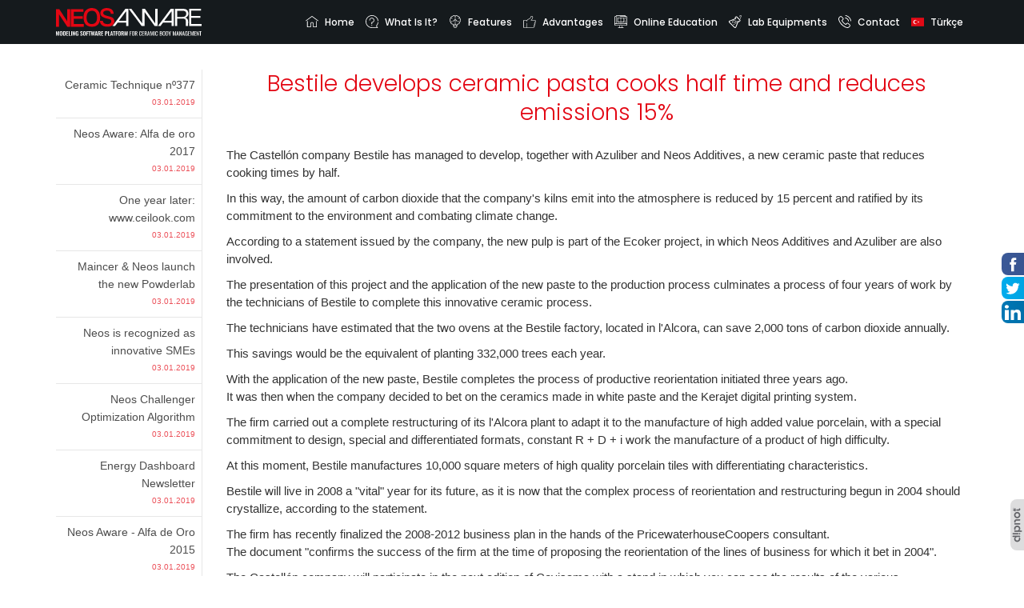

--- FILE ---
content_type: text/html; charset=UTF-8
request_url: https://www.neosaware.com/en/news/10/bestile-develops-ceramic-pasta-cooks-half-time-and-reduces-emissions-15
body_size: 4597
content:
<!DOCTYPE html><html lang="en"><head><meta charset="UTF-8" /><title>Neos Aware - Artificial Intelligence Ceramic Masse Prescription Software</title><meta name="viewport" content="width=device-width, initial-scale=1.0, user-scalable=0" /><meta name="format-detection" content="telephone=no" /><meta name="description" content="Neos Aware is the artificial intelligence ceramic masse prescription software that evaluates the possibility of thousands of ceramic masse prescriptions based on artificial intelligence and offers the highest efficiency and lowest cost option." /><meta name="keywords" content="neos aware, ceramic, ceramic masse, ceramic prescription, ceramic masse prescription, artificial intelligence, ceramic software" /><meta property="og:title" content="Neos Aware - Artificial Intelligence Ceramic Masse Prescription Software" /><meta property="og:description" content="Neos Aware is the artificial intelligence ceramic masse prescription software that evaluates the possibility of thousands of ceramic masse prescriptions based on artificial intelligence and offers the highest efficiency and lowest cost option." /><meta property="og:url" content="https://www.neosaware.com/en/news/10/bestile-develops-ceramic-pasta-cooks-half-time-and-reduces-emissions-15" /><meta property="og:type" content="website" /><meta property="og:image" content="https://www.neosaware.com/app/img//favicon.png?v=1.0.0" /><base href="https://www.neosaware.com/" /><link href="https://www.neosaware.com/en/news/10/bestile-develops-ceramic-pasta-cooks-half-time-and-reduces-emissions-15" rel="canonical" /><link href="https://www.neosaware.com/app/img//favicon.png?v=1.0.0" rel="shortcut icon" type="image/x-icon" /><link href="https://www.neosaware.com/app/img//favicon.png?v=1.0.0" rel="icon" type="image/x-icon" /><script type="text/javascript">var __system = {	language: 2,	user: false,	index: false,	includes: {	matchHeight: true,	magnificPopup: true,	lazyLoad: false,	inputMask: true,	tabs: false,	revolutionSlider: {	state: false,	settings: {	height: 512,	full: "off"	}	}	}	}</script><meta name="theme-color" content="#151a1d" /><meta name="msapplication-navbutton-color" content="#151a1d" /><meta name="apple-mobile-web-app-status-bar-style" content="#151a1d" /><script src='https://www.neosaware.com/app/js/public/lib/jquery-2.2.4.min.js?v=1.0.0' type='text/javascript'></script><script src='https://www.neosaware.com/app/js/public/lib/jquery-form-3.51.min.js?v=1.0.0' type='text/javascript'></script><script src='https://www.neosaware.com/app/js/public/lib/bootstrap-3.3.7.min.js?v=1.0.0' type='text/javascript'></script><link href='https://www.neosaware.com/app/css/public/lib/bootstrap-3.3.7.min.css?v=1.0.0' rel='stylesheet' type='text/css' /><script src='https://www.neosaware.com/app/js/public/lib/match-height-0.7.2.min.js?v=1.0.0' type='text/javascript'></script><link href='https://fonts.googleapis.com/css?family=Poppins:200,300,400,500,600,700' rel='stylesheet' type='text/css' /><link href='https://www.neosaware.com/app/css/public/lib/material-design-icons-3.0.1.min.css?v=1.0.0' rel='stylesheet' type='text/css' /><script src='https://www.neosaware.com/app/js/public/script.min.js?v=1.0.0' type='text/javascript'></script><link href='https://www.neosaware.com/app/css/public/style.min.css?v=1.0.0' rel='stylesheet' type='text/css' /></head><body class="page-single"><div class="share"><div><a href="https://www.facebook.com/sharer/sharer.php?u=https://www.neosaware.com/en/news/10/bestile-develops-ceramic-pasta-cooks-half-time-and-reduces-emissions-15" rel="nofollow" target="_blank" class="share__item share__item--facebook"><span class="share__item__icon"></span><span class="share__item__label">Share with Facebook</span></a><a href="fb-messenger://share/?link=https://www.neosaware.com/en/news/10/bestile-develops-ceramic-pasta-cooks-half-time-and-reduces-emissions-15" rel="nofollow" target="_blank" class="share__item share__item--messenger"><span class="share__item__icon"></span><span class="share__item__label">Share with Messenger</span></a><a href="https://twitter.com/intent/tweet?url=https://www.neosaware.com/en/news/10/bestile-develops-ceramic-pasta-cooks-half-time-and-reduces-emissions-15" rel="nofollow" target="_blank" class="share__item share__item--twitter"><span class="share__item__icon"></span><span class="share__item__label">Share with Twitter</span></a><a href="https://www.linkedin.com/shareArticle?mini=true&url=https://www.neosaware.com/en/news/10/bestile-develops-ceramic-pasta-cooks-half-time-and-reduces-emissions-15" rel="nofollow" target="_blank" class="share__item share__item--linkedin"><span class="share__item__icon"></span><span class="share__item__label">Share with LinkedIn</span></a><a href="whatsapp://send?text=https://www.neosaware.com/en/news/10/bestile-develops-ceramic-pasta-cooks-half-time-and-reduces-emissions-15" rel="nofollow" target="_blank" class="share__item share__item--whatsapp"><span class="share__item__icon"></span><span class="share__item__label">Share with WhatsApp</span></a></div></div><div id="drawer"><a href="https://www.neosaware.com/en/" class="drawer__logo"><img src="https://www.neosaware.com/app/img//logo.svg?v=1.0.0" alt="Neos Aware" draggable="false" width="182" height="35" onerror="this.src='https://www.neosaware.com/app/img//logo.png?v=1.0.0'" /></a><div class="drawer__menu"><ul><li><a href="https://www.neosaware.com/en/"><span class="icon icon--ana-sayfa"></span><span class="title">Home</span></a></li><li><a data-target="#index-1" href="https://www.neosaware.com/en/what-is-it"><span class="icon icon--nedir"></span><span class="title">What Is It?</span></a></li><li><a href="https://www.neosaware.com/en/features"><span class="icon icon--ozellikler"></span><span class="title">Features</span></a></li><li><a href="https://www.neosaware.com/en/advantages"><span class="icon icon--avantajlar"></span><span class="title">Advantages</span></a></li><li><a href="https://www.neosaware.com/en/online-education"><span class="icon icon--cevrim-ici-egitim"></span><span class="title">Online Education</span></a></li><li><a href="https://www.neosaware.com/en/lab-equipments"><span class="icon icon--lab-ekipmanlari"></span><span class="title">Lab Equipments</span></a></li><li><a href="https://www.neosaware.com/en/contact"><span class="icon icon--iletisim"></span><span class="title">Contact</span></a></li><li><a href="https://www.neosaware.com/tr/haberler/9/bestile-seramik-makarna-yemeklerini-yari-zamanli-gelistirir-ve-emisyonlari-15-azaltir"><span class="icon icon--flag-tr"></span><span class="title">Türkçe</span></a></li></ul></div></div><div id="drawer-overlay"></div><div id="top"><div id="header"><div class="container"><a href="https://www.neosaware.com/en/" class="header__logo"><img src="https://www.neosaware.com/app/img//logo.svg?v=1.0.0" alt="Neos Aware" draggable="false" width="182" height="35" onerror="this.src='https://www.neosaware.com/app/img//logo.png?v=1.0.0'" /></a><a id="openDrawer" class="header__open-drawer" href="#"><i class="material-icons">menu</i></a><div class="header__menu"><ul><li><a href="https://www.neosaware.com/en/"><span class="icon icon--ana-sayfa hidden-sm hidden-md"></span><span class="title">Home</span></a></li><li><a href="https://www.neosaware.com/en/what-is-it"><span class="icon icon--nedir hidden-sm hidden-md"></span><span class="title">What Is It?</span></a></li><li><a href="https://www.neosaware.com/en/features"><span class="icon icon--ozellikler hidden-sm hidden-md"></span><span class="title">Features</span></a></li><li><a href="https://www.neosaware.com/en/advantages"><span class="icon icon--avantajlar hidden-sm hidden-md"></span><span class="title">Advantages</span></a></li><li><a href="https://www.neosaware.com/en/online-education"><span class="icon icon--cevrim-ici-egitim hidden-sm hidden-md"></span><span class="title">Online Education</span></a></li><li><a href="https://www.neosaware.com/en/lab-equipments"><span class="icon icon--lab-ekipmanlari hidden-sm hidden-md"></span><span class="title">Lab Equipments</span></a></li><li><a href="https://www.neosaware.com/en/contact"><span class="icon icon--iletisim hidden-sm hidden-md"></span><span class="title">Contact</span></a></li><li><a href="https://www.neosaware.com/tr/haberler/9/bestile-seramik-makarna-yemeklerini-yari-zamanli-gelistirir-ve-emisyonlari-15-azaltir"><span class="icon icon--flag-tr hidden-sm hidden-md"></span><span class="title">Türkçe</span></a></li></ul></div></div></div></div><div class="container stylized"><div id="page"><div class="visible-sm visible-xs"><select class="mobile-select" onchange="window.location.href = this.value"><option disabled="true" hidden="true" selected="true">News</option><option value="https://www.neosaware.com/en/news/2/ceramic-technique-n-377">03.01.2019 / Ceramic Technique nº377</option><option value="https://www.neosaware.com/en/news/30/neos-aware-alfa-de-oro-2017">03.01.2019 / Neos Aware: Alfa de oro 2017</option><option value="https://www.neosaware.com/en/news/28/one-year-later-www-ceilook-com">03.01.2019 / One year later: www.ceilook.com</option><option value="https://www.neosaware.com/en/news/26/maincer-neos-launch-the-new-powderlab">03.01.2019 / Maincer &amp; Neos launch the new Powderlab</option><option value="https://www.neosaware.com/en/news/24/neos-is-recognized-as-innovative-smes">03.01.2019 / Neos is recognized as innovative SMEs</option><option value="https://www.neosaware.com/en/news/22/neos-challenger-optimization-algorithm">03.01.2019 / Neos Challenger Optimization Algorithm</option><option value="https://www.neosaware.com/en/news/20/energy-dashboard-newsletter">03.01.2019 / Energy Dashboard Newsletter</option><option value="https://www.neosaware.com/en/news/18/neos-aware-alfa-de-oro-2015">03.01.2019 / Neos Aware - Alfa de Oro 2015</option><option value="https://www.neosaware.com/en/news/16/ecodesign-in-the-formulation-of-porcelain-stoneware-pastes">03.01.2019 / Ecodesign in the formulation of porcelain stoneware pastes</option><option value="https://www.neosaware.com/en/news/14/low-thickness-tile-acceptance-grows">03.01.2019 / Low-thickness tile – acceptance grows</option><option value="https://www.neosaware.com/en/news/12/development-of-materials-and-equipment-for-the-reduction-of-hf-emissions-innpacto-project">03.01.2019 / Development of materials and equipment for the reduction of HF emissions, INNPACTO Project</option><option selected="true" value="https://www.neosaware.com/en/news/10/bestile-develops-ceramic-pasta-cooks-half-time-and-reduces-emissions-15">03.01.2019 / Bestile develops ceramic pasta cooks half time and reduces emissions 15%</option><option value="https://www.neosaware.com/en/news/8/revigres-light-tile-video-where-you-can-see-the-production-of-slim-tile-produced-with-neos-products">03.01.2019 / Revigres light tile – Video where you can see the production of Slim Tile produced with Neos Products</option><option value="https://www.neosaware.com/en/news/6/preparation-of-porcelain-stoneware-granules-by-more-sustainable-processes-environmentally">03.01.2019 / Preparation of porcelain stoneware granules by more sustainable processes environmentally</option><option value="https://www.neosaware.com/en/news/4/itc-manages-to-reduce-the-emission-of-acids-during-ceramic-firing">03.01.2019 / ITC manages to reduce the emission of acids during ceramic firing</option><option value="https://www.neosaware.com/en/news/32/neos-aware-modeling-software-platform-for-ceramic-body-management">03.01.2019 / Neos Aware – modeling software platform for ceramic body management</option></select><hr /></div><div class="row row-logo"><div class="col-menu col-lg-3 col-md-3 hidden-sm hidden-xs"><div class="content-menu content-menu--haberler"><ul><li ><a href="https://www.neosaware.com/en/news/2/ceramic-technique-n-377">Ceramic Technique nº377<span>03.01.2019</span></a></li><li ><a href="https://www.neosaware.com/en/news/30/neos-aware-alfa-de-oro-2017">Neos Aware: Alfa de oro 2017<span>03.01.2019</span></a></li><li ><a href="https://www.neosaware.com/en/news/28/one-year-later-www-ceilook-com">One year later: www.ceilook.com<span>03.01.2019</span></a></li><li ><a href="https://www.neosaware.com/en/news/26/maincer-neos-launch-the-new-powderlab">Maincer &amp; Neos launch the new Powderlab<span>03.01.2019</span></a></li><li ><a href="https://www.neosaware.com/en/news/24/neos-is-recognized-as-innovative-smes">Neos is recognized as innovative SMEs<span>03.01.2019</span></a></li><li ><a href="https://www.neosaware.com/en/news/22/neos-challenger-optimization-algorithm">Neos Challenger Optimization Algorithm<span>03.01.2019</span></a></li><li ><a href="https://www.neosaware.com/en/news/20/energy-dashboard-newsletter">Energy Dashboard Newsletter<span>03.01.2019</span></a></li><li ><a href="https://www.neosaware.com/en/news/18/neos-aware-alfa-de-oro-2015">Neos Aware - Alfa de Oro 2015<span>03.01.2019</span></a></li><li ><a href="https://www.neosaware.com/en/news/16/ecodesign-in-the-formulation-of-porcelain-stoneware-pastes">Ecodesign in the formulation of porcelain stoneware pastes<span>03.01.2019</span></a></li><li ><a href="https://www.neosaware.com/en/news/14/low-thickness-tile-acceptance-grows">Low-thickness tile – acceptance grows<span>03.01.2019</span></a></li><li ><a href="https://www.neosaware.com/en/news/12/development-of-materials-and-equipment-for-the-reduction-of-hf-emissions-innpacto-project">Development of materials and equipment for the reduction of HF emissions, INNPACTO Project<span>03.01.2019</span></a></li><li class="active"><a href="https://www.neosaware.com/en/news/10/bestile-develops-ceramic-pasta-cooks-half-time-and-reduces-emissions-15">Bestile develops ceramic pasta cooks half time and reduces emissions 15%<span>03.01.2019</span></a></li><li ><a href="https://www.neosaware.com/en/news/8/revigres-light-tile-video-where-you-can-see-the-production-of-slim-tile-produced-with-neos-products">Revigres light tile – Video where you can see the production of Slim Tile produced with Neos Products<span>03.01.2019</span></a></li><li ><a href="https://www.neosaware.com/en/news/6/preparation-of-porcelain-stoneware-granules-by-more-sustainable-processes-environmentally">Preparation of porcelain stoneware granules by more sustainable processes environmentally<span>03.01.2019</span></a></li><li ><a href="https://www.neosaware.com/en/news/4/itc-manages-to-reduce-the-emission-of-acids-during-ceramic-firing">ITC manages to reduce the emission of acids during ceramic firing<span>03.01.2019</span></a></li><li ><a href="https://www.neosaware.com/en/news/32/neos-aware-modeling-software-platform-for-ceramic-body-management">Neos Aware – modeling software platform for ceramic body management<span>03.01.2019</span></a></li></ul></div></div><div class="col-icerik col-lg-9 col-md-9 col-sm-12 col-xs-12 sticky--offset-menu"><h1 class="page-title"><span>Bestile develops ceramic pasta cooks half time and reduces emissions 15%</span></h1><div class="clearfix"></div><p>The Castell&oacute;n company Bestile has managed to develop, together with Azuliber and Neos Additives, a new ceramic paste that reduces cooking times by half.</p><p>In this way, the amount of carbon dioxide that the company's kilns emit into the atmosphere is reduced by 15 percent and ratified by its commitment to the environment and combating climate change.</p><p>According to a statement issued by the company, the new pulp is part of the Ecoker project, in which Neos Additives and Azuliber are also involved.</p><p>The presentation of this project and the application of the new paste to the production process culminates a process of four years of work by the technicians of Bestile to complete this innovative ceramic process.</p><p>The technicians have estimated that the two ovens at the Bestile factory, located in l'Alcora, can save 2,000 tons of carbon dioxide annually.</p><p>This savings would be the equivalent of planting 332,000 trees each year.</p><p>With the application of the new paste, Bestile completes the process of productive reorientation initiated three years ago.<br />It was then when the company decided to bet on the ceramics made in white paste and the Kerajet digital printing system.</p><p>The firm carried out a complete restructuring of its l'Alcora plant to adapt it to the manufacture of high added value porcelain, with a special commitment to design, special and differentiated formats, constant R + D + i work the manufacture of a product of high difficulty.</p><p>At this moment, Bestile manufactures 10,000 square meters of high quality porcelain tiles with differentiating characteristics.</p><p>Bestile will live in 2008 a "vital" year for its future, as it is now that the complex process of reorientation and restructuring begun in 2004 should crystallize, according to the statement.</p><p>The firm has recently finalized the 2008-2012 business plan in the hands of the PricewaterhouseCoopers consultant.<br />The document "confirms the success of the firm at the time of proposing the reorientation of the lines of business for which it bet in 2004".</p><p>The Castell&oacute;n company will participate in the next edition of Cevisama with a stand in which you can see the results of the various improvements and innovations that Bestile has been carrying out in recent years.</p><p>Source:&nbsp;<a href="http://www.eleconomista.es/interstitial/volver/50023286782/empresas-finanzas/noticias/355608/02/08/Bestile-desarrolla-pasta-ceramica-cuece-mitad-tiempo-y-reduce-emisiones- 15.html">http://www.eleconomista.es/interstitial/volver/50023286782/empresas-finanzas/noticias/355608/02/08/Bestile-desarrolla-pasta-ceramica-cuece-mitad-tiempo-y-reduce-emisiones- 15.html</a></p></div></div></div></div><footer id="footer"><div class="container"><div class="row"><div class="col col-lg-3 col-md-3 col-sm-3 col-xs-12"><a href="https://www.neosaware.com/en/" class="footer__logo"><img src="https://www.neosaware.com/app/img//logo.svg?v=1.0.0" alt="Neos Aware" draggable="false" width="182" height="35" onerror="this.src='https://www.neosaware.com/app/img//logo.png?v=1.0.0'" /></a><ul class="footer__ul"><li><a href="https://www.neosaware.com/en/">Home</a></li><li><a href="https://www.neosaware.com/en/what-is-it">What Is It?</a></li><li><a href="https://www.neosaware.com/en/features">Features</a></li><li><a href="https://www.neosaware.com/en/advantages">Advantages</a></li><li><a href="https://www.neosaware.com/en/online-education">Online Education</a></li><li><a href="https://www.neosaware.com/en/lab-equipments">Lab Equipments</a></li><li><a href="https://www.neosaware.com/en/contact">Contact</a></li></ul></div><div class="col-lg-1 visible-lg"></div><div class="col col-lg-4 col-md-6 col-sm-5 col-xs-12"><h3 class="footer__title"><a href="https://www.neosaware.com/en/news">News</a></h3><ul class="footer__haberler"><li><a href="https://www.neosaware.com/en/news/32/neos-aware-modeling-software-platform-for-ceramic-body-management"><span>03.01.2019</span> / Neos Aware – modeling software platform for ceramic body management</a></li><li><a href="https://www.neosaware.com/en/news/4/itc-manages-to-reduce-the-emission-of-acids-during-ceramic-firing"><span>03.01.2019</span> / ITC manages to reduce the emission of acids during ceramic firing</a></li><li><a href="https://www.neosaware.com/en/news/6/preparation-of-porcelain-stoneware-granules-by-more-sustainable-processes-environmentally"><span>03.01.2019</span> / Preparation of porcelain stoneware granules by more sustainable processes environmentally</a></li><li><a href="https://www.neosaware.com/en/news/8/revigres-light-tile-video-where-you-can-see-the-production-of-slim-tile-produced-with-neos-products"><span>03.01.2019</span> / Revigres light tile – Video where you can see the production of Slim Tile produced with Neos Products</a></li><li><a href="https://www.neosaware.com/en/news/10/bestile-develops-ceramic-pasta-cooks-half-time-and-reduces-emissions-15"><span>03.01.2019</span> / Bestile develops ceramic pasta cooks half time and reduces emissions 15%</a></li></ul></div><div class="col-lg-1 visible-lg"></div><div class="col col-lg-3 col-md-3 col-sm-4 col-xs-12"><h3 class="footer__title footer__title--primary">Recognitions</h3><img class="foooter__taninmalar" src="https://www.neosaware.com/app/img//img-taninmalar.png?v=1.0.0" alt="Recognitions" draggable="false" /></div></div></div></footer><script src='https://www.neosaware.com/app/js/public/lib/magnific-popup-1.0.0.min.js?v=1.0.0' type='text/javascript'></script><link href='https://www.neosaware.com/app/css/public/lib/magnific-popup-1.0.0.min.css?v=1.0.0' rel='stylesheet' type='text/css' /><script src='https://www.neosaware.com/app/js/public/lib/jquery.mask-1.14.15.min.js?v=1.0.0' type='text/javascript'></script><link href='https://www.neosaware.com/app/css/public/lib/animate-3.7.0.min.css?v=1.0.0' rel='stylesheet' type='text/css' /><script src='https://www.neosaware.com/app/js/public/lib/owl-carousel-2.3.4.min.js?v=1.0.0' type='text/javascript'></script><link href='https://www.neosaware.com/app/css/public/lib/owl-carousel-2.3.4.min.css?v=1.0.0' rel='stylesheet' type='text/css' /><script type="text/javascript">var CaptchaCallback=function(){var a=document.getElementsByClassName("g-recaptcha");if(a)for(var e=0;e<a.length;e++)grecaptcha.render(a[e],{sitekey:"6LdMgFwUAAAAANjgsoK_ZD45S0UUUM6Ir9j6Sl13"})};</script><script src="https://www.google.com/recaptcha/api.js?onload=CaptchaCallback&render=explicit" type="text/javascript" async defer></script><a rel="noopener" class="dipnot" href="https://www.dipnot.com.tr/" target="_blank" title="Eskişehir Web Tasarım"></a></body></html>

--- FILE ---
content_type: text/css
request_url: https://www.neosaware.com/app/css/public/style.min.css?v=1.0.0
body_size: 13815
content:
@charset "UTF-8";.h-100{height:100%}.w-100{width:100%}.div-table{display:table}.div-table .div-tr{display:table-row}.div-table .div-td{display:table-cell}.div-table .div-td.valign-t{vertical-align:top}.div-table .div-td.valign-m{vertical-align:middle}.div-table .div-td.valign-b{vertical-align:bottom}.space-8{height:8px;width:100%;display:block}.space-8:after{display:block;content:"";clear:both}@media (max-width:767px){.space-8-xs{height:8px;width:100%;display:block}.space-8-xs:after{display:block;content:"";clear:both}}@media (min-width:768px) and (max-width:991px){.space-8-sm{height:8px;width:100%;display:block}.space-8-sm:after{display:block;content:"";clear:both}}@media (min-width:992px) and (max-width:1199px){.space-8-md{height:8px;width:100%;display:block}.space-8-md:after{display:block;content:"";clear:both}}@media (min-width:1200px){.space-8-lg{height:8px;width:100%;display:block}.space-8-lg:after{display:block;content:"";clear:both}}.space-12{height:12px;width:100%;display:block}.space-12:after{display:block;content:"";clear:both}@media (max-width:767px){.space-12-xs{height:12px;width:100%;display:block}.space-12-xs:after{display:block;content:"";clear:both}}@media (min-width:768px) and (max-width:991px){.space-12-sm{height:12px;width:100%;display:block}.space-12-sm:after{display:block;content:"";clear:both}}@media (min-width:992px) and (max-width:1199px){.space-12-md{height:12px;width:100%;display:block}.space-12-md:after{display:block;content:"";clear:both}}@media (min-width:1200px){.space-12-lg{height:12px;width:100%;display:block}.space-12-lg:after{display:block;content:"";clear:both}}.space-16{height:16px;width:100%;display:block}.space-16:after{display:block;content:"";clear:both}@media (max-width:767px){.space-16-xs{height:16px;width:100%;display:block}.space-16-xs:after{display:block;content:"";clear:both}}@media (min-width:768px) and (max-width:991px){.space-16-sm{height:16px;width:100%;display:block}.space-16-sm:after{display:block;content:"";clear:both}}@media (min-width:992px) and (max-width:1199px){.space-16-md{height:16px;width:100%;display:block}.space-16-md:after{display:block;content:"";clear:both}}@media (min-width:1200px){.space-16-lg{height:16px;width:100%;display:block}.space-16-lg:after{display:block;content:"";clear:both}}.space-24{height:24px;width:100%;display:block}.space-24:after{display:block;content:"";clear:both}@media (max-width:767px){.space-24-xs{height:24px;width:100%;display:block}.space-24-xs:after{display:block;content:"";clear:both}}@media (min-width:768px) and (max-width:991px){.space-24-sm{height:24px;width:100%;display:block}.space-24-sm:after{display:block;content:"";clear:both}}@media (min-width:992px) and (max-width:1199px){.space-24-md{height:24px;width:100%;display:block}.space-24-md:after{display:block;content:"";clear:both}}@media (min-width:1200px){.space-24-lg{height:24px;width:100%;display:block}.space-24-lg:after{display:block;content:"";clear:both}}.space-48{height:48px;width:100%;display:block}.space-48:after{display:block;content:"";clear:both}@media (max-width:767px){.space-48-xs{height:48px;width:100%;display:block}.space-48-xs:after{display:block;content:"";clear:both}}@media (min-width:768px) and (max-width:991px){.space-48-sm{height:48px;width:100%;display:block}.space-48-sm:after{display:block;content:"";clear:both}}@media (min-width:992px) and (max-width:1199px){.space-48-md{height:48px;width:100%;display:block}.space-48-md:after{display:block;content:"";clear:both}}@media (min-width:1200px){.space-48-lg{height:48px;width:100%;display:block}.space-48-lg:after{display:block;content:"";clear:both}}.row-gutter-0{margin:0}.row-gutter-0 .col,.row-gutter-0 [class*=col-]{padding:0}.row-gutter-2{margin:0 -2px}.row-gutter-2 .col,.row-gutter-2 [class*=col-]{padding:0 2px}@media (max-width:767px){.row-gutter-2-xs{margin:0 -2px}.row-gutter-2-xs .col,.row-gutter-2-xs [class*=col-]{padding:0 2px}}@media (min-width:768px) and (max-width:991px){.row-gutter-2-sm{margin:0 -2px}.row-gutter-2-sm .col,.row-gutter-2-sm [class*=col-]{padding:0 2px}}@media (min-width:992px) and (max-width:1199px){.row-gutter-2-md{margin:0 -2px}.row-gutter-2-md .col,.row-gutter-2-md [class*=col-]{padding:0 2px}}@media (min-width:1200px){.row-gutter-2-lg{margin:0 -2px}.row-gutter-2-lg .col,.row-gutter-2-lg [class*=col-]{padding:0 2px}}.row-gutter-4{margin:0 -4px}.row-gutter-4 .col,.row-gutter-4 [class*=col-]{padding:0 4px}@media (max-width:767px){.row-gutter-4-xs{margin:0 -4px}.row-gutter-4-xs .col,.row-gutter-4-xs [class*=col-]{padding:0 4px}}@media (min-width:768px) and (max-width:991px){.row-gutter-4-sm{margin:0 -4px}.row-gutter-4-sm .col,.row-gutter-4-sm [class*=col-]{padding:0 4px}}@media (min-width:992px) and (max-width:1199px){.row-gutter-4-md{margin:0 -4px}.row-gutter-4-md .col,.row-gutter-4-md [class*=col-]{padding:0 4px}}@media (min-width:1200px){.row-gutter-4-lg{margin:0 -4px}.row-gutter-4-lg .col,.row-gutter-4-lg [class*=col-]{padding:0 4px}}.row-gutter-6{margin:0 -6px}.row-gutter-6 .col,.row-gutter-6 [class*=col-]{padding:0 6px}@media (max-width:767px){.row-gutter-6-xs{margin:0 -6px}.row-gutter-6-xs .col,.row-gutter-6-xs [class*=col-]{padding:0 6px}}@media (min-width:768px) and (max-width:991px){.row-gutter-6-sm{margin:0 -6px}.row-gutter-6-sm .col,.row-gutter-6-sm [class*=col-]{padding:0 6px}}@media (min-width:992px) and (max-width:1199px){.row-gutter-6-md{margin:0 -6px}.row-gutter-6-md .col,.row-gutter-6-md [class*=col-]{padding:0 6px}}@media (min-width:1200px){.row-gutter-6-lg{margin:0 -6px}.row-gutter-6-lg .col,.row-gutter-6-lg [class*=col-]{padding:0 6px}}.row-gutter-8{margin:0 -8px}.row-gutter-8 .col,.row-gutter-8 [class*=col-]{padding:0 8px}@media (max-width:767px){.row-gutter-8-xs{margin:0 -8px}.row-gutter-8-xs .col,.row-gutter-8-xs [class*=col-]{padding:0 8px}}@media (min-width:768px) and (max-width:991px){.row-gutter-8-sm{margin:0 -8px}.row-gutter-8-sm .col,.row-gutter-8-sm [class*=col-]{padding:0 8px}}@media (min-width:992px) and (max-width:1199px){.row-gutter-8-md{margin:0 -8px}.row-gutter-8-md .col,.row-gutter-8-md [class*=col-]{padding:0 8px}}@media (min-width:1200px){.row-gutter-8-lg{margin:0 -8px}.row-gutter-8-lg .col,.row-gutter-8-lg [class*=col-]{padding:0 8px}}.row-gutter-12{margin:0 -12px}.row-gutter-12 .col,.row-gutter-12 [class*=col-]{padding:0 12px}@media (max-width:767px){.row-gutter-12-xs{margin:0 -12px}.row-gutter-12-xs .col,.row-gutter-12-xs [class*=col-]{padding:0 12px}}@media (min-width:768px) and (max-width:991px){.row-gutter-12-sm{margin:0 -12px}.row-gutter-12-sm .col,.row-gutter-12-sm [class*=col-]{padding:0 12px}}@media (min-width:992px) and (max-width:1199px){.row-gutter-12-md{margin:0 -12px}.row-gutter-12-md .col,.row-gutter-12-md [class*=col-]{padding:0 12px}}@media (min-width:1200px){.row-gutter-12-lg{margin:0 -12px}.row-gutter-12-lg .col,.row-gutter-12-lg [class*=col-]{padding:0 12px}}.row-gutter-16{margin:0 -16px}.row-gutter-16 .col,.row-gutter-16 [class*=col-]{padding:0 16px}@media (max-width:767px){.row-gutter-16-xs{margin:0 -16px}.row-gutter-16-xs .col,.row-gutter-16-xs [class*=col-]{padding:0 16px}}@media (min-width:768px) and (max-width:991px){.row-gutter-16-sm{margin:0 -16px}.row-gutter-16-sm .col,.row-gutter-16-sm [class*=col-]{padding:0 16px}}@media (min-width:992px) and (max-width:1199px){.row-gutter-16-md{margin:0 -16px}.row-gutter-16-md .col,.row-gutter-16-md [class*=col-]{padding:0 16px}}@media (min-width:1200px){.row-gutter-16-lg{margin:0 -16px}.row-gutter-16-lg .col,.row-gutter-16-lg [class*=col-]{padding:0 16px}}.text-left{text-align:left!important}@media (max-width:767px){.text-left-xs{text-align:left!important}}@media (min-width:768px) and (max-width:991px){.text-left-sm{text-align:left!important}}@media (min-width:992px) and (max-width:1199px){.text-left-md{text-align:left!important}}@media (min-width:1200px){.text-left-lg{text-align:left!important}}.text-center{text-align:center!important}@media (max-width:767px){.text-center-xs{text-align:center!important}}@media (min-width:768px) and (max-width:991px){.text-center-sm{text-align:center!important}}@media (min-width:992px) and (max-width:1199px){.text-center-md{text-align:center!important}}@media (min-width:1200px){.text-center-lg{text-align:center!important}}.text-right{text-align:right!important}@media (max-width:767px){.text-right-xs{text-align:right!important}}@media (min-width:768px) and (max-width:991px){.text-right-sm{text-align:right!important}}@media (min-width:992px) and (max-width:1199px){.text-right-md{text-align:right!important}}@media (min-width:1200px){.text-right-lg{text-align:right!important}}@supports ((position:-webkit-sticky) or (position:sticky)){.sticky-0{position:-webkit-sticky;position:sticky;top:0px}@media (max-width:767px){.sticky-0-xs{position:-webkit-sticky;position:sticky;top:0px}}@media (min-width:768px) and (max-width:991px){.sticky-0-sm{position:-webkit-sticky;position:sticky;top:0px}}@media (min-width:992px) and (max-width:1199px){.sticky-0-md{position:-webkit-sticky;position:sticky;top:0px}}@media (min-width:1200px){.sticky-0-lg{position:-webkit-sticky;position:sticky;top:0px}}.sticky-8{position:-webkit-sticky;position:sticky;top:8px}@media (max-width:767px){.sticky-8-xs{position:-webkit-sticky;position:sticky;top:8px}}@media (min-width:768px) and (max-width:991px){.sticky-8-sm{position:-webkit-sticky;position:sticky;top:8px}}@media (min-width:992px) and (max-width:1199px){.sticky-8-md{position:-webkit-sticky;position:sticky;top:8px}}@media (min-width:1200px){.sticky-8-lg{position:-webkit-sticky;position:sticky;top:8px}}.sticky-12{position:-webkit-sticky;position:sticky;top:12px}@media (max-width:767px){.sticky-12-xs{position:-webkit-sticky;position:sticky;top:12px}}@media (min-width:768px) and (max-width:991px){.sticky-12-sm{position:-webkit-sticky;position:sticky;top:12px}}@media (min-width:992px) and (max-width:1199px){.sticky-12-md{position:-webkit-sticky;position:sticky;top:12px}}@media (min-width:1200px){.sticky-12-lg{position:-webkit-sticky;position:sticky;top:12px}}.sticky-16{position:-webkit-sticky;position:sticky;top:16px}@media (max-width:767px){.sticky-16-xs{position:-webkit-sticky;position:sticky;top:16px}}@media (min-width:768px) and (max-width:991px){.sticky-16-sm{position:-webkit-sticky;position:sticky;top:16px}}@media (min-width:992px) and (max-width:1199px){.sticky-16-md{position:-webkit-sticky;position:sticky;top:16px}}@media (min-width:1200px){.sticky-16-lg{position:-webkit-sticky;position:sticky;top:16px}}.sticky-24{position:-webkit-sticky;position:sticky;top:24px}@media (max-width:767px){.sticky-24-xs{position:-webkit-sticky;position:sticky;top:24px}}@media (min-width:768px) and (max-width:991px){.sticky-24-sm{position:-webkit-sticky;position:sticky;top:24px}}@media (min-width:992px) and (max-width:1199px){.sticky-24-md{position:-webkit-sticky;position:sticky;top:24px}}@media (min-width:1200px){.sticky-24-lg{position:-webkit-sticky;position:sticky;top:24px}}}.mb-0{margin-bottom:0px!important}@media (max-width:767px){.mb-0-xs{margin-bottom:0px!important}}@media (min-width:768px) and (max-width:991px){.mb-0-sm{margin-bottom:0px!important}}@media (min-width:992px) and (max-width:1199px){.mb-0-md{margin-bottom:0px!important}}@media (min-width:1200px){.mb-0-lg{margin-bottom:0px!important}}.mb-8{margin-bottom:8px!important}@media (max-width:767px){.mb-8-xs{margin-bottom:8px!important}}@media (min-width:768px) and (max-width:991px){.mb-8-sm{margin-bottom:8px!important}}@media (min-width:992px) and (max-width:1199px){.mb-8-md{margin-bottom:8px!important}}@media (min-width:1200px){.mb-8-lg{margin-bottom:8px!important}}.mb-12{margin-bottom:12px!important}@media (max-width:767px){.mb-12-xs{margin-bottom:12px!important}}@media (min-width:768px) and (max-width:991px){.mb-12-sm{margin-bottom:12px!important}}@media (min-width:992px) and (max-width:1199px){.mb-12-md{margin-bottom:12px!important}}@media (min-width:1200px){.mb-12-lg{margin-bottom:12px!important}}.mb-16{margin-bottom:16px!important}@media (max-width:767px){.mb-16-xs{margin-bottom:16px!important}}@media (min-width:768px) and (max-width:991px){.mb-16-sm{margin-bottom:16px!important}}@media (min-width:992px) and (max-width:1199px){.mb-16-md{margin-bottom:16px!important}}@media (min-width:1200px){.mb-16-lg{margin-bottom:16px!important}}.mb-24{margin-bottom:24px!important}@media (max-width:767px){.mb-24-xs{margin-bottom:24px!important}}@media (min-width:768px) and (max-width:991px){.mb-24-sm{margin-bottom:24px!important}}@media (min-width:992px) and (max-width:1199px){.mb-24-md{margin-bottom:24px!important}}@media (min-width:1200px){.mb-24-lg{margin-bottom:24px!important}}.mb-32{margin-bottom:32px!important}@media (max-width:767px){.mb-32-xs{margin-bottom:32px!important}}@media (min-width:768px) and (max-width:991px){.mb-32-sm{margin-bottom:32px!important}}@media (min-width:992px) and (max-width:1199px){.mb-32-md{margin-bottom:32px!important}}@media (min-width:1200px){.mb-32-lg{margin-bottom:32px!important}}.mt-0{margin-top:0px!important}@media (max-width:767px){.mt-0-xs{margin-top:0px!important}}@media (min-width:768px) and (max-width:991px){.mt-0-sm{margin-top:0px!important}}@media (min-width:992px) and (max-width:1199px){.mt-0-md{margin-top:0px!important}}@media (min-width:1200px){.mt-0-lg{margin-top:0px!important}}.mt-8{margin-top:8px!important}@media (max-width:767px){.mt-8-xs{margin-top:8px!important}}@media (min-width:768px) and (max-width:991px){.mt-8-sm{margin-top:8px!important}}@media (min-width:992px) and (max-width:1199px){.mt-8-md{margin-top:8px!important}}@media (min-width:1200px){.mt-8-lg{margin-top:8px!important}}.mt-12{margin-top:12px!important}@media (max-width:767px){.mt-12-xs{margin-top:12px!important}}@media (min-width:768px) and (max-width:991px){.mt-12-sm{margin-top:12px!important}}@media (min-width:992px) and (max-width:1199px){.mt-12-md{margin-top:12px!important}}@media (min-width:1200px){.mt-12-lg{margin-top:12px!important}}.mt-16{margin-top:16px!important}@media (max-width:767px){.mt-16-xs{margin-top:16px!important}}@media (min-width:768px) and (max-width:991px){.mt-16-sm{margin-top:16px!important}}@media (min-width:992px) and (max-width:1199px){.mt-16-md{margin-top:16px!important}}@media (min-width:1200px){.mt-16-lg{margin-top:16px!important}}.mt-24{margin-top:24px!important}@media (max-width:767px){.mt-24-xs{margin-top:24px!important}}@media (min-width:768px) and (max-width:991px){.mt-24-sm{margin-top:24px!important}}@media (min-width:992px) and (max-width:1199px){.mt-24-md{margin-top:24px!important}}@media (min-width:1200px){.mt-24-lg{margin-top:24px!important}}.mt-32{margin-top:32px!important}@media (max-width:767px){.mt-32-xs{margin-top:32px!important}}@media (min-width:768px) and (max-width:991px){.mt-32-sm{margin-top:32px!important}}@media (min-width:992px) and (max-width:1199px){.mt-32-md{margin-top:32px!important}}@media (min-width:1200px){.mt-32-lg{margin-top:32px!important}}a,abbr,acronym,address,applet,article,aside,audio,b,big,blockquote,body,canvas,caption,center,cite,code,dd,del,details,dfn,div,dl,dt,em,embed,fieldset,figcaption,figure,footer,form,h1,h2,h3,h4,h5,h6,header,hgroup,html,i,iframe,img,ins,kbd,label,legend,li,mark,menu,nav,object,ol,output,p,pre,q,ruby,s,samp,section,small,span,strike,strong,sub,summary,sup,table,tbody,td,tfoot,th,thead,time,tr,tt,u,ul,var,video{margin:0;padding:0;border:0;font:inherit;vertical-align:baseline}article,aside,details,figcaption,figure,footer,header,hgroup,menu,nav,section{display:block}body{line-height:1}ol,ul{list-style:none}blockquote,q{quotes:none}blockquote:after,blockquote:before,q:after,q:before{content:'';content:none}table{border-collapse:collapse;border-spacing:0}:focus{outline:0}*{-webkit-box-sizing:border-box;box-sizing:border-box}body,html{width:100%;height:100%}body{margin:0;padding:0;font-weight:400;font-size:15px}img{vertical-align:middle;max-width:100%;height:auto}.dipnot{border-radius:8px 0 0 8px;overflow:hidden;position:fixed;right:0;bottom:32px;z-index:99999;width:17px;height:64px;background:url([data-uri])}@-webkit-keyframes Flash{50%,0%,to{opacity:1}25%,75%{opacity:0}}@keyframes Flash{50%,0%,to{opacity:1}25%,75%{opacity:0}}.icerik-gorseller{width:100%;margin:0 -8px -16px -8px}.icerik-gorseller [class*=col-]{padding:0 8px;margin-bottom:16px}.icerik-gorseller .icerik-gorsel{display:block;width:100%;outline:0;position:relative;z-index:1}.icerik-gorseller .icerik-gorsel:before{width:100%;height:100%;left:0;top:0;right:0;bottom:0;position:absolute;z-index:1;color:#fff;background:rgba(0, 0, 0, .5);display:-webkit-box;display:-ms-flexbox;display:flex;-webkit-box-align:center;-ms-flex-align:center;align-items:center;-webkit-box-orient:horizontal;-webkit-box-direction:normal;-ms-flex-direction:row;flex-direction:row;-webkit-box-pack:center;-ms-flex-pack:center;justify-content:center;text-align:center;font-family:"Material Icons";content:"zoom_in";font-size:32px;opacity:0;-webkit-transition:opacity 0.225s cubic-bezier(0.25, 0.8, 0.25, 1);transition:opacity 0.225s cubic-bezier(0.25, 0.8, 0.25, 1)}.icerik-gorseller .icerik-gorsel:hover:before{opacity:1}.icerik-gorseller .icerik-gorsel img{max-width:100%;width:100%;height:auto}.icerik-videolar .icerik-video{display:block;width:100%;overflow:hidden;outline:0;position:relative;z-index:1;height:0;padding-bottom:56.25%;display:-webkit-box;display:-ms-flexbox;display:flex;-webkit-box-align:center;-ms-flex-align:center;align-items:center;background-size:cover;background-position:center;background-repeat:no-repeat}.icerik-videolar .icerik-video:before{width:100%;height:100%;left:0;top:0;right:0;bottom:0;position:absolute;z-index:1;color:#fff;background:rgba(0, 0, 0, .5);display:-webkit-box;display:-ms-flexbox;display:flex;-webkit-box-align:center;-ms-flex-align:center;align-items:center;-webkit-box-orient:horizontal;-webkit-box-direction:normal;-ms-flex-direction:row;flex-direction:row;-webkit-box-pack:center;-ms-flex-pack:center;justify-content:center;text-align:center;font-family:"Material Icons";content:"play_arrow";font-size:64px;opacity:0;-webkit-transition:opacity 0.225 cubic-bezier(0.25, 0.8, 0.25, 1);transition:opacity 0.225 cubic-bezier(0.25, 0.8, 0.25, 1)}.icerik-videolar .icerik-video:hover:before{opacity:1}.mobile-select{display:block;width:100%;margin:0;-webkit-appearance:none;-moz-appearance:none;appearance:none;border:1px solid #e30613;border-radius:4px;padding:12px 40px 12px 12px;cursor:pointer;background:#fff url([data-uri]) no-repeat center right 12px}.modal{line-height:24px;text-align:center;padding:0!important;line-height:1}.modal:before{content:"";display:inline-block;height:100%;vertical-align:middle;margin-right:-4px}.modal .modal-content{border-radius:2px;-webkit-box-shadow:0 3px 6px rgba(0, 0, 0, .16), 0 3px 6px rgba(0, 0, 0, .23);box-shadow:0 3px 6px rgba(0, 0, 0, .16), 0 3px 6px rgba(0, 0, 0, .23)}.modal .modal-dialog{display:inline-block;text-align:left;vertical-align:middle}.modal .modal-footer{padding:12px}.modal .modal-header{padding:12px}.modal .form__button{margin-left:4px}.stylized{font:inherit;font-family:'Segoe UI', Tahoma, Geneva, Verdana, sans-serif;font-weight:400;font-size:15px;line-height:22px}.stylized--font-inherit{font:inherit}.stylized table{width:100%;background:#fff;border-collapse:collapse;border:1px solid #ccc}.stylized table thead{background:#eee;font-weight:500}.stylized table td{padding:8px;background:#fff;font-size:14px;color:#000;background:transparent;border-left:1px solid #ccc;border-bottom:1px solid #ccc}.stylized em,.stylized i:not(.material-icons){font-style:italic}.stylized .sube-bilgileri a{color:inherit;text-decoration:none}.stylized .sube-bilgileri a:hover{color:#e30613}.stylized .sube-bilgileri .material-icons{margin-right:4px;vertical-align:middle;margin-top:-3.5px;font-size:20px}.stylized .sube-bilgileri p{font-size:1em}.stylized .sube-bilgileri p+p{margin-top:12px}.stylized b,.stylized strong{font-weight:700}.stylized u{text-decoration:underline}.stylized ol,.stylized ul{list-style-position:inside}.stylized ol ul,.stylized ul ul{list-style:inside disc}.stylized ol ul ul,.stylized ul ul ul{list-style:inside circle;padding-left:20px}.stylized ul{list-style:inside disc}.stylized ol{list-style:inside decimal}.stylized p+p{margin-top:10px}.g-recaptcha{display:inline-block;width:302px;height:76px;-webkit-transform-origin:left top;transform-origin:left top;-webkit-transform:scale(0.835);transform:scale(0.835)}@media (min-width:309px){.g-recaptcha{-webkit-transform:scale(0.88);transform:scale(0.88)}}@media (min-width:310px) and (max-width:342px){.g-recaptcha{-webkit-transform:scale(0.9);transform:scale(0.9)}}@media (min-width:343px){.g-recaptcha{-webkit-transform:scale(1);transform:scale(1)}}a,a:visited{color:#e30613;text-decoration:none}a:hover,a:visited:hover{text-decoration:underline}.disabled,:disabled,[disabled]{cursor:default;pointer-events:none;opacity:.5}.disabled-2{cursor:default;pointer-events:none}.alert{border-radius:2px;font:inherit;font-family:'Segoe UI', Tahoma, Geneva, Verdana, sans-serif;font-weight:400;font-size:15px;line-height:24px;margin-bottom:0;border-radius:2px;padding:4px 8px}.alert.alert-info{color:#1976d2;background-color:#e3f2fd;border-color:#BBDEFB}.alert.alert-info a{color:#0D47A1}.alert.alert-danger{color:#d32f2f;background-color:#ffebee;border-color:#FFCDD2}.alert.alert-danger a{color:#B71C1C}.alert.alert-success{color:#388e3c;background-color:#e8f5e9;border-color:#C8E6C9}.alert.alert-success a{color:#1B5E20}.alert.alert-warning{color:#ffa000;background-color:#fff8e1;border-color:#FFECB3}.alert.alert-warning a{color:#FF6F00}@supports (display:flex){.flex-exclude-safari{display:-webkit-box;display:-ms-flexbox;display:flex;-ms-flex-wrap:wrap;flex-wrap:wrap}}.btn.btn-default{-webkit-appearance:none;-moz-appearance:none;appearance:none;display:inline-block;vertical-align:middle;background:#fff;text-align:center;padding:0 14px;background:#f4f4f4;color:#444;border:1px solid #ddd;border-radius:4px;line-height:32px;font-size:15px;font-weight:400;white-space:nowrap;-ms-touch-action:manipulation;touch-action:manipulation;cursor:pointer;-webkit-user-select:none;-moz-user-select:none;-ms-user-select:none;user-select:none}.btn.btn-default:hover{color:#333;background:#e6e6e6;border-color:#adadad}.btn.btn-default:active{background:#e7e7e7;-webkit-box-shadow:inset 0 0.15em 0.3em rgba(27, 31, 35, .15);box-shadow:inset 0 0.15em 0.3em rgba(27, 31, 35, .15)}.btn.btn-default:focus{color:#333;background:#e6e6e6;border-color:#8c8c8c}body{font-family:'Poppins', sans-serif}@media (max-width:767px){body.drawer--opened{overflow:hidden}}.icon{width:16px;height:16px;background-size:contain;background-position:center;margin-right:8px;background-repeat:no-repeat}.icon.icon--ana-sayfa{background-image:url(../../img/ic-ana-sayfa.png);background-image:url(../../img/ic-ana-sayfa.svg)}.icon.icon--nedir{background-image:url(../../img/ic-nedir.png);background-image:url(../../img/ic-nedir.svg)}.icon.icon--ozellikler{background-image:url(../../img/ic-ozellikler.png);background-image:url(../../img/ic-ozellikler.svg)}.icon.icon--avantajlar{background-image:url(../../img/ic-avantajlar.png);background-image:url(../../img/ic-avantajlar.svg)}.icon.icon--cevrim-ici-egitim{background-image:url(../../img/ic-cevrim-ici-egitim.png);background-image:url(../../img/ic-cevrim-ici-egitim.svg)}.icon.icon--lab-ekipmanlari{background-image:url(../../img/ic-lab-ekipmanlari.png);background-image:url(../../img/ic-lab-ekipmanlari.svg)}.icon.icon--iletisim{background-image:url(../../img/ic-iletisim.png);background-image:url(../../img/ic-iletisim.svg)}.icon.icon--flag-en{background-image:url(../../img/ic-flag-en.png);background-image:url(../../img/ic-flag-en.svg)}.icon.icon--flag-tr{background-image:url(../../img/ic-flag-tr.png);background-image:url(../../img/ic-flag-tr.svg)}#drawer{-webkit-user-select:none;-moz-user-select:none;-ms-user-select:none;user-select:none;position:fixed;left:0;-webkit-transform:translateX(-240px);transform:translateX(-240px);top:0;bottom:0;height:100%;width:240px;max-width:85%;background:#444;z-index:12;display:none;will-change:transform;-webkit-transition:-webkit-transform 0.375s cubic-bezier(0.25, 0.8, 0.25, 1);transition:-webkit-transform 0.375s cubic-bezier(0.25, 0.8, 0.25, 1);transition:transform 0.375s cubic-bezier(0.25, 0.8, 0.25, 1);transition:transform 0.375s cubic-bezier(0.25, 0.8, 0.25, 1), -webkit-transform 0.375s cubic-bezier(0.25, 0.8, 0.25, 1)}@media (max-width:767px){#drawer{display:block}body.drawer--opened #drawer{-webkit-transform:translateX(0);transform:translateX(0)}}#drawer .drawer__logo{display:block;width:100%;text-align:center;padding:12px 0}#drawer .drawer__logo img{max-width:100%;height:auto}#drawer .drawer__menu{display:block;width:100%;border-top:1px solid rgba(255, 255, 255, .1)}#drawer .drawer__menu ul{display:block;width:100%}#drawer .drawer__menu ul li{display:block;width:100%}#drawer .drawer__menu ul li a{display:block;width:100%;color:#fff;text-decoration:none;padding:12px 16px}#drawer .drawer__menu ul li a.active{background:rgba(255, 255, 255, .1)}#drawer .drawer__menu ul li a span{display:inline-block;vertical-align:middle}#drawer-overlay{-webkit-user-select:none;-moz-user-select:none;-ms-user-select:none;user-select:none;position:fixed;left:0;top:0;right:0;bottom:0;z-index:11;width:100%;height:100%;background:rgba(0, 0, 0, .5);display:none}@media (max-width:767px){body.drawer--opened #drawer-overlay{display:block}}@media (min-width:1300px){.container-lg{width:1200px}}@media (min-width:1400px){.container-lg{width:1300px}}#top{-webkit-user-select:none;-moz-user-select:none;-ms-user-select:none;user-select:none;position:relative;z-index:10;height:95%}body.page-single #top{height:59px}@media (min-width:768px){body.page-single #top{height:107px}}@media (min-width:992px){body.page-single #top{height:55px}}@media (min-width:1400px){#top .container{width:1370px}}#top #slider{width:100%;height:100%;position:relative;z-index:2;background:#000}#top #slider .owl-carousel,#top #slider .owl-item,#top #slider .owl-stage,#top #slider .owl-stage-outer{height:100%}#top #slider .item{background-repeat:no-repeat;background-position:center;background-size:cover;display:block;width:100%;height:100%}#top #slider .item img{width:100%;height:100%}#top #slider .item video{width:100%;height:100%;-o-object-fit:cover;object-fit:cover}#top #slider-content{position:absolute;left:0;right:0;bottom:0;content:"";z-index:3;width:100%;height:100%;display:-webkit-box;display:-ms-flexbox;display:flex;-webkit-box-align:end;-ms-flex-align:end;align-items:flex-end;padding-bottom:25%}@media (min-width:768px){#top #slider-content{padding-bottom:0;-webkit-box-align:center;-ms-flex-align:center;align-items:center}}@media (min-width:992px){#top #slider-content{height:calc(100% - 55px)}}#top #slider-content h2{font-size:32px;line-height:44px;font-weight:700;color:#fff;overflow:hidden;display:-webkit-box;-webkit-line-clamp:5;-webkit-box-orient:vertical}@media (min-width:768px){#top #slider-content h2{overflow:hidden;display:-webkit-box;-webkit-line-clamp:3;-webkit-box-orient:vertical;font-size:44px;line-height:56px}}#top #slider-content .type-cursor:after{margin-left:4px;content:"";height:2px;background:#fff;display:inline-block;width:12px;position:relative;bottom:-2px;opacity:1}@media (max-width:767px){#top #slider-content .type-cursor:after{width:16px}}#top #slider-content .type-cursor.cursor-blinking:after{-webkit-animation:TypeCursor .9s step-end infinite;animation:TypeCursor .9s step-end infinite}@-webkit-keyframes TypeCursor{0%,to{opacity:0}50%{opacity:1}}@keyframes TypeCursor{0%,to{opacity:0}50%{opacity:1}}#top #header{position:fixed;left:0;right:0;top:0;z-index:4;width:100%;background:rgba(0, 0, 0, .2);will-change:background;-webkit-transition:background 0.375s cubic-bezier(0.25, 0.8, 0.25, 1);transition:background 0.375s cubic-bezier(0.25, 0.8, 0.25, 1)}@media (min-width:992px){#top #header{height:55px}}body.header--darken #top #header{background:#151a1d}body.page-single #top #header{background:#151a1d}#top #header:hover{background:rgba(0, 0, 0, .5)}#top #header .header__logo{display:block;width:100%;text-align:left;padding:12px 0}@media (min-width:768px){#top #header .header__logo{text-align:center}}@media (min-width:992px){#top #header .header__logo{padding:10px 0;float:left;width:auto}}#top #header .header__logo img{max-width:100%;height:auto}#top #header .header__open-drawer{padding:17.5px;position:absolute;right:0;color:#fff;top:0;display:block}@media (min-width:768px){#top #header .header__open-drawer{display:none}}#top #header .header__open-drawer:hover{background:rgba(0, 0, 0, .5)}#top #header .header__open-drawer .material-icons{vertical-align:middle}#top #header .header__menu{display:none;width:100%;padding:12px 0}@media (min-width:768px){#top #header .header__menu{display:block}}@media (min-width:992px){#top #header .header__menu{padding:15px 0;float:right;width:auto}}#top #header .header__menu ul{text-align:center;display:block;width:100%}#top #header .header__menu ul li{display:block;width:100%}@media (min-width:768px){#top #header .header__menu ul li{float:left;width:auto}#top #header .header__menu ul li+li{margin-left:8px}}@media (min-width:768px) and (min-width:992px){#top #header .header__menu ul li+li{margin-left:2px}}@media (min-width:768px) and (min-width:1200px){#top #header .header__menu ul li+li{margin-left:2px}}@media (min-width:768px) and (min-width:1400px){#top #header .header__menu ul li+li{margin-left:16px}}@media (min-width:768px) and (max-width:991px){#top #header .header__menu ul li{display:inline-block;vertical-align:middle;float:none;width:auto}}#top #header .header__menu ul li a{border-radius:2px;padding:4px 6px;font-size:12px;display:block;width:100%;text-align:center;text-decoration:none;color:#fff;font-weight:500}@media (min-width:768px) and (max-width:991px){#top #header .header__menu ul li a{padding:4px 4px;font-size:14px}}#top #header .header__menu ul li a:hover{opacity:.75}#top #header .header__menu ul li a.active{background:#fff;color:#000}#top #header .header__menu ul li a.active .icon{-webkit-filter:brightness(0) invert(0);filter:url('data:image/svg+xml;charset=utf-8,<svg xmlns="http://www.w3.org/2000/svg"><filter id="filter"><feComponentTransfer color-interpolation-filters="sRGB"><feFuncR type="linear" slope="1" /><feFuncG type="linear" slope="1" /><feFuncB type="linear" slope="1" /></feComponentTransfer><feComponentTransfer color-interpolation-filters="sRGB"><feFuncR type="table" tableValues="0 1" /><feFuncG type="table" tableValues="0 1" /><feFuncB type="table" tableValues="0 1" /></feComponentTransfer></filter></svg>#filter');filter:brightness(0) invert(0)}#top #header .header__menu ul li a span{display:inline-block;vertical-align:middle}#top #header .header__menu ul li a span.title{line-height:16px;-webkit-transform:translateY(1px);transform:translateY(1px)}#index-nedir{font-family:'Poppins', sans-serif;-webkit-user-select:none;-moz-user-select:none;-ms-user-select:none;user-select:none;background:#eee;padding:24px;-ms-flex-wrap:wrap;flex-wrap:wrap;display:-webkit-box;display:-ms-flexbox;display:flex;-webkit-box-align:center;-ms-flex-align:center;align-items:center;min-height:100%;min-height:calc(100% - 59px)}@media (min-width:768px){#index-nedir{padding:48px 40px}}@media (min-width:768px){#index-nedir{min-height:100%;min-height:calc(100% - 107px)}}@media (min-width:992px){#index-nedir{min-height:100%;min-height:calc(100% - 55px)}}#index-nedir .title{color:#333;line-height:40px;display:block;font-size:32px;font-weight:200}@media (max-width:767px){#index-nedir .title{font-weight:300;line-height:32px;font-size:26px}}#index-nedir .title--primary{color:#e30613}#index-nedir .title h1{display:inline;color:#e30613}#index-nedir .content{font-weight:300;margin-top:16px;line-height:28px;font-size:16px}#index-nedir .content b,#index-nedir .content strong{font-weight:600}#index-nedir .content p+p{margin-top:16px}#index-nedir .content .link{margin-top:24px;display:inline-block;font-weight:400;font-size:13px;color:#666;border-radius:24px;border:1px solid #666;padding:6px 36px;text-decoration:none;text-align:center;will-change:background;-webkit-transition:background 0.375s cubic-bezier(0.25, 0.8, 0.25, 1);transition:background 0.375s cubic-bezier(0.25, 0.8, 0.25, 1)}#index-nedir .content .link:hover{background:#666;color:#fff}#index-nedir img{max-width:100%;height:auto}#index-lab-ekipmanlari{font-family:'Poppins', sans-serif;-webkit-user-select:none;-moz-user-select:none;-ms-user-select:none;user-select:none;-ms-flex-wrap:wrap;flex-wrap:wrap;display:-webkit-box;display:-ms-flexbox;display:flex;min-height:100%;min-height:calc(100% - 59px)}@media (min-width:768px){#index-lab-ekipmanlari{min-height:100%;min-height:calc(100% - 107px)}}@media (min-width:992px){#index-lab-ekipmanlari{min-height:100%;min-height:calc(100% - 55px)}}#index-lab-ekipmanlari .header{display:block;text-align:right;font-weight:200;padding:42px 0;color:#000306;padding:24px;background:-webkit-gradient(linear, left top, right top, from(#e7e3e2), to(#ae8a7e));background:linear-gradient(left, #e7e3e2, #ae8a7e)}@media (min-width:992px){#index-lab-ekipmanlari .header{padding:32px;background:#e7e3e2 url(../../img/lab-ekipmanlari-bg1.jpg) no-repeat center/cover}#index-lab-ekipmanlari .header:hover h2:after{-webkit-transform:scaleX(1);transform:scaleX(1)}}#index-lab-ekipmanlari .header h1,#index-lab-ekipmanlari .header h2{display:inline-block;font-size:32px;line-height:40px;position:relative}@media (max-width:767px){#index-lab-ekipmanlari .header h1,#index-lab-ekipmanlari .header h2{font-size:28px}}#index-lab-ekipmanlari .header h1:after,#index-lab-ekipmanlari .header h2:after{left:0;right:0;bottom:3px;width:100%;height:1px;content:"";position:absolute;background:#fff;background:-webkit-gradient(linear, left top, right top, from(transparent), to(#fff));background:linear-gradient(left, transparent, #fff)}@media (min-width:992px){#index-lab-ekipmanlari .header h1:after,#index-lab-ekipmanlari .header h2:after{will-change:transform;-webkit-transition:-webkit-transform 0.375s cubic-bezier(0.25, 0.8, 0.25, 1);transition:-webkit-transform 0.375s cubic-bezier(0.25, 0.8, 0.25, 1);transition:transform 0.375s cubic-bezier(0.25, 0.8, 0.25, 1);transition:transform 0.375s cubic-bezier(0.25, 0.8, 0.25, 1), -webkit-transform 0.375s cubic-bezier(0.25, 0.8, 0.25, 1);-webkit-transform-origin:center right;transform-origin:center right;-webkit-transform:scaleX(0);transform:scaleX(0)}}#index-lab-ekipmanlari .header p{margin-top:12px;font-size:16px;line-height:24px}#index-lab-ekipmanlari .ekipmanlar{margin-top:24px}#index-lab-ekipmanlari .ekipman{display:block;width:100%;border:1px solid #aaa;will-change:transform;-webkit-transition:-webkit-transform 0.225s cubic-bezier(0.25, 0.8, 0.25, 1);transition:-webkit-transform 0.225s cubic-bezier(0.25, 0.8, 0.25, 1);transition:transform 0.225s cubic-bezier(0.25, 0.8, 0.25, 1);transition:transform 0.225s cubic-bezier(0.25, 0.8, 0.25, 1), -webkit-transform 0.225s cubic-bezier(0.25, 0.8, 0.25, 1);z-index:1;position:relative;background:#fff}@media (min-width:992px){#index-lab-ekipmanlari .ekipman:hover .ekipman__title:after,#index-lab-ekipmanlari .ekipman:hover .ekipman__title:before{height:50%}#index-lab-ekipmanlari .ekipman:hover .ekipman__title span{opacity:1;margin-bottom:0;-webkit-transition-delay:.300s;transition-delay:.300s}}#index-lab-ekipmanlari .ekipman:before{width:100%;height:100%;left:-4px;top:-4px;content:"";background:#aaa;position:absolute;z-index:-1}#index-lab-ekipmanlari .ekipman:after{width:100%;height:100%;right:-4px;bottom:-4px;content:"";background:#aaa;position:absolute;z-index:-1}#index-lab-ekipmanlari .ekipman__title{position:absolute;left:0;top:0;right:0;bottom:0;width:100%;content:"";position:absolute;letter-spacing:1px;font-weight:300;color:#fff;height:100%;text-transform:uppercase;font-size:20px;z-index:2;display:-webkit-box;display:-ms-flexbox;display:flex;-webkit-box-align:center;-ms-flex-align:center;align-items:center;-webkit-box-orient:horizontal;-webkit-box-direction:normal;-ms-flex-direction:row;flex-direction:row;-webkit-box-pack:center;-ms-flex-pack:center;justify-content:center;text-align:center}@media (max-width:991px){#index-lab-ekipmanlari .ekipman__title{padding:8px;font-size:16px;top:auto;height:auto;display:block;background:rgba(0, 0, 0, .5)}}#index-lab-ekipmanlari .ekipman__title span{display:block;opacity:0;margin-bottom:-24px;-webkit-transition:opacity 0.375s cubic-bezier(0.25, 0.8, 0.25, 1), margin-bottom 0.375s cubic-bezier(0.25, 0.8, 0.25, 1);transition:opacity 0.375s cubic-bezier(0.25, 0.8, 0.25, 1), margin-bottom 0.375s cubic-bezier(0.25, 0.8, 0.25, 1);-webkit-transition-delay:0;transition-delay:0}@media (max-width:991px){#index-lab-ekipmanlari .ekipman__title span{-webkit-transition:none;transition:none;opacity:1;margin:0}}#index-lab-ekipmanlari .ekipman__title:before{right:0;top:0;left:0;width:100%;height:0;content:"";-webkit-transition:height 0.375s cubic-bezier(0.25, 0.8, 0.25, 1);transition:height 0.375s cubic-bezier(0.25, 0.8, 0.25, 1);position:absolute;z-index:-1;background:rgba(0, 0, 0, .75)}@media (max-width:991px){#index-lab-ekipmanlari .ekipman__title:before{display:none}}#index-lab-ekipmanlari .ekipman__title:after{right:0;bottom:0;left:0;width:100%;height:0;content:"";-webkit-transition:height 0.375s cubic-bezier(0.25, 0.8, 0.25, 1);transition:height 0.375s cubic-bezier(0.25, 0.8, 0.25, 1);position:absolute;z-index:-1;background:rgba(0, 0, 0, .75)}@media (max-width:991px){#index-lab-ekipmanlari .ekipman__title:after{display:none}}#index-lab-ekipmanlari .ekipman__thumb{display:block;width:100%;height:256px;background:#fff;padding:8px}#index-lab-ekipmanlari .ekipman__thumb span{display:block;width:100%;height:100%;background-size:contain;background-position:center;background-repeat:no-repeat}#index-ozellikler{font-family:'Poppins', sans-serif;-webkit-user-select:none;-moz-user-select:none;-ms-user-select:none;user-select:none;-ms-flex-wrap:wrap;flex-wrap:wrap;display:-webkit-box;display:-ms-flexbox;display:flex;min-height:100%;min-height:calc(100% - 59px)}@media (min-width:768px){#index-ozellikler{min-height:100%;min-height:calc(100% - 107px)}}@media (min-width:992px){#index-ozellikler{min-height:100%;min-height:calc(100% - 55px)}}#index-ozellikler .header{display:block;text-align:right;font-weight:200;padding:42px 0;color:#fff;padding:24px;background:-webkit-gradient(linear, left top, right top, from(#192f3d), to(#000306));background:linear-gradient(left, #192f3d, #000306)}@media (min-width:992px){#index-ozellikler .header{padding:32px;background:#040b15 url(../../img/ozellikler-bg1.jpg) no-repeat center/cover}#index-ozellikler .header:hover h2:after{-webkit-transform:scaleX(1);transform:scaleX(1)}}#index-ozellikler .header h1,#index-ozellikler .header h2{display:inline-block;font-size:32px;line-height:40px;position:relative}@media (max-width:767px){#index-ozellikler .header h1,#index-ozellikler .header h2{font-size:28px}}#index-ozellikler .header h1:after,#index-ozellikler .header h2:after{left:0;right:0;bottom:3px;width:100%;height:1px;content:"";position:absolute;background:#fff;background:-webkit-gradient(linear, left top, right top, from(transparent), to(#fff));background:linear-gradient(left, transparent, #fff)}@media (min-width:992px){#index-ozellikler .header h1:after,#index-ozellikler .header h2:after{will-change:transform;-webkit-transition:-webkit-transform 0.375s cubic-bezier(0.25, 0.8, 0.25, 1);transition:-webkit-transform 0.375s cubic-bezier(0.25, 0.8, 0.25, 1);transition:transform 0.375s cubic-bezier(0.25, 0.8, 0.25, 1);transition:transform 0.375s cubic-bezier(0.25, 0.8, 0.25, 1), -webkit-transform 0.375s cubic-bezier(0.25, 0.8, 0.25, 1);-webkit-transform-origin:center right;transform-origin:center right;-webkit-transform:scaleX(0);transform:scaleX(0)}}#index-ozellikler .header p{margin-top:12px;font-size:16px;line-height:24px}#index-ozellikler .ozellikler{padding:10.5px 0}@media (min-height:700px){#index-ozellikler .ozellikler{padding:39.5px 0}}@media (min-width:1300px){#index-ozellikler .ozellikler .container{width:1200px}}@media (min-width:1400px){#index-ozellikler .ozellikler .container{width:1300px}}#index-ozellikler .ozellikler .row{margin:0 -8px;margin-bottom:-8px}@media (min-height:700px){#index-ozellikler .ozellikler .row{margin-bottom:-36px}}@media (max-width:767px){#index-ozellikler .ozellikler .row{margin:0 -4px;margin-bottom:-4px}}#index-ozellikler .ozellikler .row .col{padding:0 8px;margin-bottom:8px}@media (min-height:700px){#index-ozellikler .ozellikler .row .col{margin-bottom:36px}}@media (max-width:767px){#index-ozellikler .ozellikler .row .col{padding:0 4px;margin-bottom:4px}}#index-ozellikler .ozellikler .ozellik{display:block;font-family:'Poppins', sans-serif;width:100%;height:100%;color:#444;text-decoration:none;border-radius:4px;text-align:center;padding:16px 2px}@media (min-height:700px){#index-ozellikler .ozellikler .ozellik{padding:32px 2px}}#index-ozellikler .ozellikler .ozellik:hover .icon{background-color:#00AEEF}#index-ozellikler .ozellikler .ozellik .icon{margin-bottom:8px;will-change:background;-webkit-transition:background 0.375s cubic-bezier(0.25, 0.8, 0.25, 1);transition:background 0.375s cubic-bezier(0.25, 0.8, 0.25, 1);display:inline-block;width:64px;height:64px;border-radius:100%;background-color:#ccc;padding:12px;overflow:hidden}#index-ozellikler .ozellikler .ozellik .icon div{background-size:contain;background-position:center bottom;background-repeat:no-repeat;width:100%;height:100%}#index-ozellikler .ozellikler .ozellik .title{margin-bottom:8px;line-height:24px;font-size:18px;padding:0 24px;height:48px;font-weight:300}@media (min-width:768px){#index-ozellikler .ozellikler .ozellik .title{overflow:hidden;display:-webkit-box;-webkit-line-clamp:2;-webkit-box-orient:vertical}}#index-ozellikler .ozellikler .ozellik .summary{padding:0 12px;font-size:14px;font-weight:200;line-height:18px;color:#444}#index-avantajlar{font-family:'Poppins', sans-serif;-webkit-user-select:none;-moz-user-select:none;-ms-user-select:none;user-select:none;-ms-flex-wrap:wrap;flex-wrap:wrap;display:-webkit-box;display:-ms-flexbox;display:flex;min-height:100%;min-height:calc(100% - 59px)}@media (min-width:768px){#index-avantajlar{min-height:100%;min-height:calc(100% - 107px)}}@media (min-width:992px){#index-avantajlar{min-height:100%;min-height:calc(100% - 55px)}}#index-avantajlar .header{display:block;text-align:right;font-weight:200;padding:42px 0;color:#fff;padding:24px;background:-webkit-gradient(linear, left top, right top, from(#797b7a), to(#333));background:linear-gradient(left, #797b7a, #333)}@media (min-width:992px){#index-avantajlar .header{padding:32px;background:#000 url(../../img/avantajlar-bg1.jpg) no-repeat center/cover}#index-avantajlar .header:hover h2:after{-webkit-transform:scaleX(1);transform:scaleX(1)}}#index-avantajlar .header h1,#index-avantajlar .header h2{display:inline-block;font-size:32px;line-height:40px;position:relative}@media (max-width:767px){#index-avantajlar .header h1,#index-avantajlar .header h2{font-size:28px}}#index-avantajlar .header h1:after,#index-avantajlar .header h2:after{left:0;right:0;bottom:3px;width:100%;height:1px;content:"";position:absolute;background:#fff;background:-webkit-gradient(linear, left top, right top, from(transparent), to(#fff));background:linear-gradient(left, transparent, #fff)}@media (min-width:992px){#index-avantajlar .header h1:after,#index-avantajlar .header h2:after{will-change:transform;-webkit-transition:-webkit-transform 0.375s cubic-bezier(0.25, 0.8, 0.25, 1);transition:-webkit-transform 0.375s cubic-bezier(0.25, 0.8, 0.25, 1);transition:transform 0.375s cubic-bezier(0.25, 0.8, 0.25, 1);transition:transform 0.375s cubic-bezier(0.25, 0.8, 0.25, 1), -webkit-transform 0.375s cubic-bezier(0.25, 0.8, 0.25, 1);-webkit-transform-origin:center right;transform-origin:center right;-webkit-transform:scaleX(0);transform:scaleX(0)}}#index-avantajlar .header p{margin-top:12px;font-size:16px;line-height:24px}#index-avantajlar .avantajlar{margin-bottom:-24px;text-align:center;padding:49px 0}@media (min-height:700px){#index-avantajlar .avantajlar{padding:72px 0}}#index-avantajlar .avantajlar .avantaj{text-align:center;display:inline-block;height:100%;color:#aaa;will-change:color;-webkit-transition:color 0.375s cubic-bezier(0.25, 0.8, 0.25, 1);transition:color 0.375s cubic-bezier(0.25, 0.8, 0.25, 1);text-decoration:none;width:49%}@media (min-width:768px){#index-avantajlar .avantajlar .avantaj{width:25%}}@media (min-width:992px){#index-avantajlar .avantajlar .avantaj{width:20%}}@media (min-width:1200px){#index-avantajlar .avantajlar .avantaj{width:16%}}@media (min-height:700px){#index-avantajlar .avantajlar .avantaj{padding:24px}}#index-avantajlar .avantajlar .avantaj:hover{color:#e30613}#index-avantajlar .avantajlar .avantaj:hover .icon{background:#e30613}#index-avantajlar .avantajlar .avantaj:hover .icon span{-webkit-animation-duration:1s;animation-duration:1s;-webkit-animation-fill-mode:both;animation-fill-mode:both;-webkit-animation-name:Flash;animation-name:Flash}#index-avantajlar .avantajlar .avantaj:hover .icon:before{-webkit-animation:Rotate 1s linear infinite;animation:Rotate 1s linear infinite;content:""}#index-avantajlar .avantajlar .avantaj .icon{will-change:background;-webkit-transition:background 0.375s cubic-bezier(0.25, 0.8, 0.25, 1);transition:background 0.375s cubic-bezier(0.25, 0.8, 0.25, 1);display:inline-block;width:72px;border-radius:100%;height:72px;background:#ccc;padding:12px;position:relative}#index-avantajlar .avantajlar .avantaj .icon:before{border-radius:100%;width:0;width:calc(100% + 8px);-webkit-transform-origin:center;transform-origin:center;height:0;height:calc(100% + 8px);position:absolute;left:-4px;top:-4px;background:0;border:1px dashed #e30613}@-webkit-keyframes Rotate{to{-webkit-transform:rotate(360deg);transform:rotate(360deg)}}@keyframes Rotate{to{-webkit-transform:rotate(360deg);transform:rotate(360deg)}}#index-avantajlar .avantajlar .avantaj .icon span{display:block;width:100%;height:100%;background-size:contain;background-position:center;background-repeat:no-repeat}#index-avantajlar .avantajlar .avantaj .title{margin-top:8px;line-height:24px;font-size:18px;height:48px;font-weight:300;overflow:hidden;display:-webkit-box;-webkit-line-clamp:2;-webkit-box-orient:vertical}#index-cevrim-ici-egitim{font-family:'Poppins', sans-serif;-webkit-user-select:none;-moz-user-select:none;-ms-user-select:none;user-select:none;background:#eee;padding:24px;-webkit-box-align:center;-ms-flex-align:center;align-items:center;-ms-flex-wrap:wrap;flex-wrap:wrap;display:-webkit-box;display:-ms-flexbox;display:flex;min-height:100%;min-height:calc(100% - 59px)}@media (min-width:768px){#index-cevrim-ici-egitim{padding:48px 40px}}@media (min-width:768px){#index-cevrim-ici-egitim{min-height:100%;min-height:calc(100% - 107px)}}@media (min-width:992px){#index-cevrim-ici-egitim{min-height:100%;min-height:calc(100% - 55px)}}#index-cevrim-ici-egitim .video{display:block;width:100%}#index-cevrim-ici-egitim .video .embed-responsive{pointer-events:none}#index-cevrim-ici-egitim .title{color:#333;line-height:40px;display:block;font-size:32px;font-weight:200}@media (max-width:767px){#index-cevrim-ici-egitim .title{font-weight:300;line-height:32px;font-size:26px}}#index-cevrim-ici-egitim .title--primary{color:#e30613}#index-cevrim-ici-egitim .title h2{display:inline;color:#e30613}#index-cevrim-ici-egitim .content{font-weight:300;margin-top:16px;line-height:28px;font-size:16px}#index-cevrim-ici-egitim .content p+p{margin-top:16px}#index-cevrim-ici-egitim .content .link{margin-top:24px;display:inline-block;font-weight:400;font-size:13px;color:#666;border-radius:24px;border:1px solid #666;padding:6px 36px;text-decoration:none;text-align:center;will-change:background;-webkit-transition:background 0.375s cubic-bezier(0.25, 0.8, 0.25, 1);transition:background 0.375s cubic-bezier(0.25, 0.8, 0.25, 1)}#index-cevrim-ici-egitim .content .link:hover{background:#666;color:#fff}#index-cevrim-ici-egitim img{max-width:100%;height:auto}#footer{width:100%;-webkit-user-select:none;-moz-user-select:none;-ms-user-select:none;user-select:none;background:#151a1d;padding-top:28px}#footer .col{margin-bottom:28px}#footer .footer__logo{margin-bottom:16px;display:block;width:100%}#footer .footer__logo img{max-width:100%;height:auto}#footer .footer__ul{display:block;width:100%}#footer .footer__ul li{display:block;width:100%}#footer .footer__ul li a{font-size:13px;padding:8px 0;display:block;width:100%;color:#fff;text-decoration:none}#footer .footer__ul li a:hover{text-decoration:underline}#footer .footer__haberler{display:block;width:100%}#footer .footer__haberler li{display:block;width:100%}#footer .footer__haberler li:last-child a{border-bottom:0;padding-bottom:0}#footer .footer__haberler li:first-child{padding-top:0}#footer .footer__haberler li a{line-height:20px;padding:4px 0;border-bottom:1px solid rgba(255, 255, 255, .5);font-size:12px;display:block;width:100%;color:#fff;text-decoration:none;overflow:hidden;display:-webkit-box;-webkit-line-clamp:2;-webkit-box-orient:vertical}#footer .footer__haberler li a span{letter-spacing:1px}#footer .footer__title{display:block;margin-bottom:8px;width:100%;text-transform:uppercase;font-weight:700;color:#444}#footer .footer__title--primary{color:#e30613}#footer .footer__title a{display:block;color:inherit;width:100%;text-decoration:none}#footer .footer__title a:hover{color:#fff}#footer .foooter__taninmalar{padding:8px;border-radius:4px;border:1px solid #fff;max-width:100%;height:auto}.iletisim{font-family:'Poppins', sans-serif;-webkit-user-select:none;-moz-user-select:none;-ms-user-select:none;user-select:none;background:#edebe8;padding:24px}@media (min-width:768px){.iletisim{padding:48px 40px}}.iletisim .title{margin-bottom:24px;color:#e30613;line-height:40px;display:block;font-size:32px;font-weight:200}@media (max-width:767px){.iletisim .title{font-weight:300;line-height:32px;font-size:26px}}.haberler__item{display:block;width:100%;height:100%}.haberler__item:hover .haberler__thumb-img{-webkit-transform:scale(1.025);transform:scale(1.025)}.haberler__published-date{margin-bottom:4px;display:block;width:100%;color:#555;font-size:14px}.haberler__title{margin-bottom:16px;display:block;width:100%;font-size:16px;text-transform:uppercase}.haberler__title:first-letter{font-weight:700}.haberler__title-link{color:#000;display:block;width:100%}.haberler__title-link:hover{color:#e30613}.haberler__thumb-link{display:block;width:100%;overflow:hidden;border:1px solid #eee}.haberler__thumb-img{will-change:transition;-webkit-transition:-webkit-transform 0.375s cubic-bezier(0.25, 0.8, 0.25, 1);transition:-webkit-transform 0.375s cubic-bezier(0.25, 0.8, 0.25, 1);transition:transform 0.375s cubic-bezier(0.25, 0.8, 0.25, 1);transition:transform 0.375s cubic-bezier(0.25, 0.8, 0.25, 1), -webkit-transform 0.375s cubic-bezier(0.25, 0.8, 0.25, 1);max-width:100%;height:auto;width:100%}#sikca-sorulan-sorular{-webkit-user-select:none;-moz-user-select:none;-ms-user-select:none;user-select:none;display:block;width:100%;list-style:none}#sikca-sorulan-sorular li{display:block;width:100%;border-bottom:1px dotted #ccc;font-weight:500;color:#000}#sikca-sorulan-sorular li:last-child{border-bottom:0}#sikca-sorulan-sorular li .question{cursor:pointer;padding:12px 4px;display:block;width:100%}@media (max-width:767px){#sikca-sorulan-sorular li .question{padding:16px 4px}}#sikca-sorulan-sorular li .question.opened{color:#000}#sikca-sorulan-sorular li .question.opened .material-icons{-webkit-transform:rotate(180deg);transform:rotate(180deg);background:#eee;color:#000}#sikca-sorulan-sorular li .question .material-icons{border-radius:100%;will-change:transform;-webkit-transition:-webkit-transform 0.375s cubic-bezier(0.25, 0.8, 0.25, 1);transition:-webkit-transform 0.375s cubic-bezier(0.25, 0.8, 0.25, 1);transition:transform 0.375s cubic-bezier(0.25, 0.8, 0.25, 1);transition:transform 0.375s cubic-bezier(0.25, 0.8, 0.25, 1), -webkit-transform 0.375s cubic-bezier(0.25, 0.8, 0.25, 1);vertical-align:middle;margin-top:-3.5px;margin-right:8px;color:#e30613;padding:2px;line-height:24px}#sikca-sorulan-sorular li .question span{line-height:24px}#sikca-sorulan-sorular li .answer{margin-bottom:24px;border-left:4px solid #e30613;font-weight:400;display:none;width:100%;background:#eee;padding:12px;padding-left:36px}#page{min-height:512px;margin-top:32px;margin-bottom:32px}#page.page-blue .content-menu.content-menu--haberler ul li a span{color:#00AEEF}#page.page-blue .content-menu ul li.active a{border-right-color:#00AEEF}#page.page-blue .content-menu ul li.active a:before{background:-webkit-gradient(linear, left top, right top, from(transparent), to(rgba(0, 174, 239, .15)));background:linear-gradient(left, transparent, rgba(0, 174, 239, .15))}#page.page-blue .content-menu ul li a:hover{color:#00AEEF}#page .content-menu{display:block;width:100%}#page .content-menu.content-menu--haberler ul li a span{display:block;font-size:10px;color:#e30613}#page .content-menu ul{display:block;width:100%;list-style:none}#page .content-menu ul li{display:block;width:100%}#page .content-menu ul li.active a{opacity:1;border-right-color:#e30613;position:relative}#page .content-menu ul li.active a:before{right:-1px;top:0;bottom:0;height:100%;width:50%;content:"";position:absolute;background:-webkit-gradient(linear, left top, right top, from(transparent), to(rgba(227, 6, 19, .15)));background:linear-gradient(left, transparent, rgba(227, 6, 19, .15));z-index:-1}#page .content-menu ul li:first-child a{border-top:0}#page .content-menu ul li a{font-size:14px;color:#000;border:1px solid #ddd;border-left:0;border-bottom:0;padding:8px;display:block;width:100%;text-align:right;text-decoration:none;opacity:.7;will-change:opacity;-webkit-transition:opacity 0.375s cubic-bezier(0.25, 0.8, 0.25, 1);transition:opacity 0.375s cubic-bezier(0.25, 0.8, 0.25, 1)}#page .content-menu ul li a:hover{opacity:.9}#page .content-menu ul li a:hover{color:#e30613}.page-title{text-align:center;font-family:'Poppins', sans-serif;font-weight:300;font-size:28px;line-height:36px;color:#e30613;display:block;margin-bottom:24px}#page.page-blue .page-title{color:#00AEEF}.page-subtitle{font-weight:600;font-size:20px}.page-form{font:inherit;font-family:'Segoe UI', Tahoma, Geneva, Verdana, sans-serif}.page-form .form-loading,.page-form.form-loading{position:relative}.page-form .form-loading:before,.page-form.form-loading:before{font:inherit;position:absolute;left:0;right:0;top:0;bottom:0;content:"";text-align:center;background:rgba(0, 0, 0, .25) url(../../img/loading.svg) no-repeat center/25% auto;outline:12px solid rgba(0, 0, 0, .25);z-index:1;display:-webkit-box;display:-ms-flexbox;display:flex;-webkit-box-align:center;-ms-flex-align:center;align-items:center;-webkit-box-orient:vertical;-webkit-box-direction:normal;-ms-flex-direction:column;flex-direction:column;font-weight:700;font-size:24px;align-items:center;-webkit-box-pack:center;-ms-flex-pack:center;justify-content:center}.page-form.form-loading button,.page-form .form-loading button,.page-form .form-loading input,.page-form.form-loading input,.page-form.form-loading select,.page-form .form-loading select,.page-form.form-loading textarea,.page-form .form-loading textarea{cursor:default;pointer-events:none;opacity:.5}.page-form .form__input{font:inherit;font-size:14px;line-height:1.428571429;width:100%;font-weight:700;background:#f4f9fb;border:1px solid #aaa;color:#555;will-change:background-color, box-shadow;-webkit-transition:background-color 0.225s cubic-bezier(0.25, 0.8, 0.25, 1), -webkit-box-shadow 0.225s cubic-bezier(0.25, 0.8, 0.25, 1);transition:background-color 0.225s cubic-bezier(0.25, 0.8, 0.25, 1), -webkit-box-shadow 0.225s cubic-bezier(0.25, 0.8, 0.25, 1);transition:background-color 0.225s cubic-bezier(0.25, 0.8, 0.25, 1), box-shadow 0.225s cubic-bezier(0.25, 0.8, 0.25, 1);transition:background-color 0.225s cubic-bezier(0.25, 0.8, 0.25, 1), box-shadow 0.225s cubic-bezier(0.25, 0.8, 0.25, 1), -webkit-box-shadow 0.225s cubic-bezier(0.25, 0.8, 0.25, 1);-webkit-box-shadow:inset 0 1px 1px rgba(0, 0, 0, .075);box-shadow:inset 0 1px 1px rgba(0, 0, 0, .075);border-radius:2px;padding:6px 8px}.page-form .form__input:focus{background:#fff;color:#333;-webkit-box-shadow:0px 1px 1px 0px #E6E9EC;box-shadow:0px 1px 1px 0px #E6E9EC}.page-form .form__input::-webkit-input-placeholder{font-weight:400}.page-form .form__input:-moz-placeholder{font-weight:400}.page-form .form__input::-moz-placeholder{font-weight:400}.page-form .form__input:-ms-input-placeholder{font-weight:400}.page-form .form__group{margin-bottom:8px}.page-form select.form__input{background:url([data-uri]) no-repeat center right 8px;-webkit-appearance:none;-moz-appearance:none;appearance:none}.page-form textarea.form__input{height:96px;min-height:96px;max-width:100%;max-height:100%}.page-form .form__label{letter-spacing:.2px;font-weight:500;font-size:12px}.page-form .form__label span{color:#F44336}.page-form .form__button{font:inherit;font-weight:500;font-size:14px;line-height:20px;color:#fff;padding:6px 16px;-webkit-user-select:none;-moz-user-select:none;-ms-user-select:none;user-select:none;cursor:pointer;max-width:100%;background:#e30613;letter-spacing:normal;border-radius:4px;border:1px solid #e30613}.page-form .form__button:hover{border-color:#000;background:#000}.page-form .form__button:active{-webkit-transform:translateY(1px);transform:translateY(1px)}.page-form .form__button.button-outlined{background:#fff;color:#e30613}.page-form .form__button.button-outlined:hover{color:#fff;border-color:#000;background:#000}.page-form .form__help{font-size:13px;color:#555}.page-form .form__help a{color:inherit}.page-form .form__help a:hover{color:#e30613}.page-form .form__check input{display:none}.page-form .form__check input+label{line-height:16px;-webkit-user-select:none;-moz-user-select:none;-ms-user-select:none;user-select:none;cursor:pointer}.page-form .form__check input+label .check{display:inline-block}.page-form .form__check input+label .check:before{display:inline-block;vertical-align:middle;color:#e30613;margin-top:-4px;font-size:24px;content:"\E835";margin-right:4px;font-family:"Material Icons"}.page-form .form__check input:checked+label .check:before{content:"\E834"}.share{pointer-events:none;position:fixed;right:0;top:0;bottom:0;height:100%;z-index:100;display:-webkit-box;display:-ms-flexbox;display:flex;-webkit-box-align:center;-ms-flex-align:center;align-items:center;-webkit-user-select:none;-moz-user-select:none;-ms-user-select:none;user-select:none}.share__item{pointer-events:auto;display:block;width:100%;padding:4px;color:#fff!important;text-decoration:none!important;font-size:14px;width:200px;-webkit-transform:translateX(172px);transform:translateX(172px);overflow:hidden;white-space:nowrap;will-change:transform;-webkit-transition:-webkit-transform 0.75s cubic-bezier(0.25, 0.8, 0.25, 1);transition:-webkit-transform 0.75s cubic-bezier(0.25, 0.8, 0.25, 1);transition:transform 0.75s cubic-bezier(0.25, 0.8, 0.25, 1);transition:transform 0.75s cubic-bezier(0.25, 0.8, 0.25, 1), -webkit-transform 0.75s cubic-bezier(0.25, 0.8, 0.25, 1);border-radius:8px 0 0 8px;margin-top:2px}.share__item:first-child{margin-top:0}.share__item--facebook{background:#3b5998;background:-webkit-gradient(linear, left top, right top, from(#3b5998), to(#263961));background:linear-gradient(left, #3b5998, #263961)}.share__item--facebook .share__item__icon{background-image:url(../../img/ic-facebook.svg)}.share__item--messenger{background:#007FFF;background:-webkit-gradient(linear, left top, right top, from(#007FFF), to(#0059b3));background:linear-gradient(left, #007FFF, #0059b3)}@media (min-width:768px){.share__item--messenger{display:none}}.share__item--messenger .share__item__icon{background-image:url(../../img/ic-messenger.svg)}.share__item--twitter{background:#00aced;background:-webkit-gradient(linear, left top, right top, from(#00aced), to(#0074a1));background:linear-gradient(left, #00aced, #0074a1)}.share__item--twitter .share__item__icon{background-image:url(../../img/ic-twitter.svg)}.share__item--linkedin{background:#0077B5;background:-webkit-gradient(linear, left top, right top, from(#0077B5), to(#004569));background:linear-gradient(left, #0077B5, #004569)}.share__item--linkedin .share__item__icon{background-image:url(../../img/ic-linkedin.svg)}.share__item--whatsapp{background:#25D366;background:-webkit-gradient(linear, left top, right top, from(#25D366), to(#1a9247));background:linear-gradient(left, #25D366, #1a9247)}@media (min-width:768px){.share__item--whatsapp{display:none}}.share__item--whatsapp .share__item__icon{background-image:url(../../img/ic-whatsapp.svg)}.share__item:hover{-webkit-transition:-webkit-transform 0.375s cubic-bezier(0.25, 0.8, 0.25, 1);transition:-webkit-transform 0.375s cubic-bezier(0.25, 0.8, 0.25, 1);transition:transform 0.375s cubic-bezier(0.25, 0.8, 0.25, 1);transition:transform 0.375s cubic-bezier(0.25, 0.8, 0.25, 1), -webkit-transform 0.375s cubic-bezier(0.25, 0.8, 0.25, 1);-webkit-transform:translateX(0);transform:translateX(0)}.share__item__icon{width:20px;height:20px;background-size:contain;background-position:center;background-repeat:no-repeat;display:inline-block;vertical-align:middle;margin-right:8px}.share__item__label{display:inline-block;vertical-align:middle}.row-logo .col-menu{width:22%;width:calc(22% - 1px)}@media (min-width:1200px){.row-logo .col-menu{width:18%;width:calc(18% + 2px)}}.row-logo .col-icerik{width:78%;width:calc(78% + 1px)}@media (min-width:1200px){.row-logo .col-icerik{width:82%;width:calc(82% - 2px)}}.linkler{display:block;margin-top:32px;-webkit-user-select:none;-moz-user-select:none;-ms-user-select:none;user-select:none}.linkler__item{display:block;width:100%;background:#ccc;padding:8px 12px;color:#fff!important;text-decoration:none;border-radius:8px;position:relative;overflow:hidden}.linkler__item:focus,.linkler__item:hover{color:#fff}.linkler__item:hover:after{right:12px}.linkler__item:after{will-change:right;-webkit-transition:right 0.375s cubic-bezier(0.25, 0.8, 0.25, 1);transition:right 0.375s cubic-bezier(0.25, 0.8, 0.25, 1);right:-56px;top:0;top:calc(50% - 12px);font-family:"Material Icons";font-size:24px;position:absolute;color:#fff;opacity:.9}.linkler__item--skype{background:#00aff0;background:-webkit-gradient(linear, left top, left bottom, from(#00aff0), to(#008abd));background:linear-gradient(#00aff0, #008abd)}.linkler__item--skype:hover{background:#008abd;background:-webkit-gradient(linear, left top, left bottom, from(#009cd7), to(#0077a4));background:linear-gradient(#009cd7, #0077a4)}.linkler__item--skype:after{content:"arrow_downward"}.linkler__item--skype .linkler__item__icon{background-image:url(../../img/ic-skype.svg)}.linkler__item--hangouts{background:#1ba261;background:-webkit-gradient(linear, left top, left bottom, from(#1ba261), to(#147647));background:linear-gradient(#1ba261, #147647)}.linkler__item--hangouts:hover{background:#147647;background:-webkit-gradient(linear, left top, left bottom, from(#178c54), to(#10603a));background:linear-gradient(#178c54, #10603a)}.linkler__item--hangouts:after{content:"open_in_new"}.linkler__item--hangouts .linkler__item__icon{background-image:url(../../img/ic-hangouts.svg)}.linkler__item__icon{-webkit-filter:brightness(0) invert(1);filter:url('data:image/svg+xml;charset=utf-8,<svg xmlns="http://www.w3.org/2000/svg"><filter id="filter"><feComponentTransfer color-interpolation-filters="sRGB"><feFuncR type="linear" slope="1" /><feFuncG type="linear" slope="1" /><feFuncB type="linear" slope="1" /></feComponentTransfer><feComponentTransfer color-interpolation-filters="sRGB"><feFuncR type="table" tableValues="1 0" /><feFuncG type="table" tableValues="1 0" /><feFuncB type="table" tableValues="1 0" /></feComponentTransfer></filter></svg>#filter');filter:brightness(0) invert(1);display:inline-block;vertical-align:middle;margin-right:12px;width:32px;height:32px;background-size:contain;background-position:center;background-repeat:no-repeat}.linkler__item__label{display:inline-block;vertical-align:middle}html.page-landing{width:100%;height:100%}html.page-landing body{width:100%;height:100%}html.page-landing #top{width:100%;height:100%}html.page-landing #top #slider:before{left:0;top:0;right:0;bottom:0;content:"";position:absolute;width:100%;height:100%;background:rgba(0, 0, 0, .4);z-index:3}html.page-landing #top .landing{position:absolute;left:0;top:0;right:0;width:100%;z-index:4;height:100%;bottom:0;text-align:center;display:block;display:-webkit-box;display:-ms-flexbox;display:flex;-webkit-box-align:center;-ms-flex-align:center;align-items:center;-webkit-box-orient:horizontal;-webkit-box-direction:normal;-ms-flex-direction:row;flex-direction:row;-webkit-box-pack:center;-ms-flex-pack:center;justify-content:center;padding:32px}html.page-landing #top .landing__logo{display:inline-block;vertical-align:middle}html.page-landing #top .landing__logo__img{max-width:100%;height:auto}@media (min-height:430px){html.page-landing #top .landing__bottom{position:absolute;left:0;right:0;bottom:48px}}html.page-landing #top .landing__hint{margin-top:16px;color:#fff;font-weight:700;line-height:24px;font-size:15px}html.page-landing #top .landing__languages{display:inline-block;vertical-align:middle;margin-top:8px}html.page-landing #top .landing__language{display:inline-block;vertical-align:middle;width:48px;height:32px;background-size:contain;background-position:center;background-repeat:no-repeat;margin:8px;border:1px solid #fff}html.page-landing #top .landing__language--tr{background-image:url(../../img/ic-flag-tr.png);background-image:url(../../img/ic-flag-tr.svg)}html.page-landing #top .landing__language--en{background-image:url(../../img/ic-flag-en.png);background-image:url(../../img/ic-flag-en.svg)}@supports ((position:-webkit-sticky) or (position:sticky)){@media (min-width:992px){.sticky--offset-menu{top:87px;position:-webkit-sticky;position:sticky}}}.single-urun .single-urun__icerik{padding:8px 12px;height:100%;border:1px solid #ddd;border-radius:4px}.single-urun .single-urun__gorseller{height:100%;border:1px solid #ddd;position:relative;border-radius:4px}.single-urun .single-urun__gorseller .owl-dots{position:absolute;left:0;right:0;bottom:8px;width:100%;z-index:2;text-align:center}.single-urun .single-urun__gorseller .owl-dots .owl-dot{border-radius:2px;width:8px;height:4px;display:inline-block;background:#000}.single-urun .single-urun__gorseller .owl-dots .owl-dot.active{background:#e30613;width:14px}.single-urun .single-urun__gorseller .owl-dots .owl-dot+.owl-dot{margin-left:4px}.single-urun .single-urun__gorseller .owl-carousel,.single-urun .single-urun__gorseller .owl-carousel .owl-item,.single-urun .single-urun__gorseller .owl-carousel .owl-stage,.single-urun .single-urun__gorseller .owl-carousel .owl-stage-outer{height:100%}.single-urun .single-urun__gorseller .owl-carousel .owl-stage{display:-webkit-box;display:-ms-flexbox;display:flex;-webkit-box-align:center;-ms-flex-align:center;align-items:center}.single-urun .single-urun__gorseller .single-urun__gorsel{display:block;width:100%;height:100%;display:-webkit-box;display:-ms-flexbox;display:flex;-webkit-box-align:center;-ms-flex-align:center;align-items:center;-webkit-box-orient:horizontal;-webkit-box-direction:normal;-ms-flex-direction:row;flex-direction:row;-webkit-box-pack:center;-ms-flex-pack:center;justify-content:center;text-align:center}.single-urun .single-urun__gorseller .single-urun__gorsel img{max-width:100%;height:auto}.single-urun .single-urun__pdfler{margin-bottom:-8px}.single-urun .single-urun__pdfler .single-urun__pdf{border-radius:4px;display:block;width:100%;border:1px solid #ddd;padding:8px;height:100%;color:#FF0000;position:relative;text-decoration:none;display:-webkit-box;display:-ms-flexbox;display:flex;-webkit-box-align:center;-ms-flex-align:center;align-items:center}.single-urun .single-urun__pdfler .single-urun__pdf:hover{color:#000}.single-urun .single-urun__pdfler .single-urun__pdf:hover span{color:#000}.single-urun .single-urun__pdfler .single-urun__pdf .material-icons{vertical-align:middle;font-size:32px;position:absolute;left:8px;top:0;top:calc(50% - 16px)}.single-urun .single-urun__pdfler .single-urun__pdf span{padding-left:44px;color:#000;display:block;width:100%;font-weight:500}

--- FILE ---
content_type: image/svg+xml
request_url: https://www.neosaware.com/app/img/ic-nedir.svg
body_size: 512
content:
<svg xmlns="http://www.w3.org/2000/svg" fill="#fff" fill-rule="evenodd" clip-rule="evenodd" image-rendering="optimizeQuality" shape-rendering="geometricPrecision" text-rendering="geometricPrecision" viewBox="0 0 742 745"><defs/><path d="M360 149c-80 0-145 66-145 146 0 10 8 19 19 19 10 0 19-9 19-19 0-60 48-108 107-108s108 48 108 108c0 59-49 107-108 107-10 0-19 8-19 19v84c0 11 9 19 19 19 11 0 19-8 19-19v-66c71-10 126-71 126-144 0-80-65-146-145-146zm25 449c0-14-11-26-25-26s-25 12-25 26 11 25 25 25 25-11 25-25z"/><path d="M109 109C179 39 272 1 371 0c99 0 192 38 264 109 19 19 36 40 51 63 24 38 32 57 44 95l2 6v2c4 16 8 32 10 49 1 11-8 21-19 21-9 0-18-7-19-16-9-73-43-140-96-193-64-63-147-98-236-98h-1C188 39 39 188 38 370c-1 89 34 173 97 237 64 65 149 100 240 100h284l-23-23c-27-28-28-70-4-100 39-48 64-107 72-168 2-10 10-17 19-17 12 0 20 10 19 22-9 68-37 133-81 187-12 15-11 36 2 50 16 16 31 30 41 39 8 8 12 20 7 31-4 10-14 17-25 17H375c-47 0-92-9-135-25l-44-20-1-1c-31-17-61-39-87-65C38 563-1 469 0 370s39-191 109-261z"/></svg>

--- FILE ---
content_type: application/javascript
request_url: https://www.neosaware.com/app/js/public/script.min.js?v=1.0.0
body_size: 3497
content:
"use strict";function Drawer(){var t=$("body");$("#top #openDrawer").on("click",function(e){e.preventDefault(),t.addClass("drawer--opened")}),$("#drawer-overlay").on("click",function(e){e.preventDefault(),t.removeClass("drawer--opened")})}function Header(){var t=$("#top").height(),a=$("#top #header").height(),o=$("body");$(window).on("resize",function(){t=$("#top").height(),a=$("#top #header").height()}),$(window).on("scroll",function(){var e=$(window).scrollTop();t-a/2<e?o.addClass("header--darken"):o.removeClass("header--darken")})}function SikcaSorulanSorular(){$("#sikca-sorulan-sorular li").on("click",function(){var e=$(this);e.find(".question").toggleClass("opened"),e.find(".answer").stop().slideToggle(225)})}function MenuScroll(){$("#top #header .header__menu a[data-target]").on("click",function(e){e.preventDefault();var t=$(this),a=$("#top #header").height(),o=$($(this).attr("data-target"));$("#top #header .header__menu a.active").removeClass("active"),t.addClass("active"),$("html,body").stop().animate({scrollTop:o.offset().top-a},750)})}function Slider(){function t(t,a,e){if(r=!0,s.trigger("stop.owl.autoplay"),$(t).text(null),a){$(t).addClass("type-cursor");for(var o=0,i=0;i<a.length;i++){o+=100;setTimeout(function(e){$(t).append(a.charAt(e))},o,i)}setTimeout(function(){(r=!1)||n||s.trigger("play.owl.autoplay"),e&&e(),$(t).addClass("type-cursor cursor-blinking")},o)}else $(t).removeClass("type-cursor"),(r=!1)||n||s.trigger("play.owl.autoplay")}var n=!1,r=!1,o=[],s=$("#top #slider .owl-carousel");s.owlCarousel({mouseDrag:!1,touchDrag:!1,autoplay:!0,smartSpeed:1e3,autoplayTimeout:4e3,loop:!1,rewind:!0,margin:0,nav:!1,items:1,animateOut:"fadeOut",animateIn:"fadeIn"}),s.find(".owl-item .item").each(function(){var e=$(this),t=!!Utils.hasAttr(e,"data-src")&&e.attr("data-src");t&&e.append('<video playsinline="" autoplay="" muted=""><source src="'+t+'" type="video/mp4"></video>');var a=e.attr("data-title");o.push(a)}),o.length&&new t("#slider-content h2",o[0],function(){s.on("changed.owl.carousel",function(e){new t("#slider-content h2",o[e.item.index],null)})}),s.on("translated.owl.carousel",function(){var e=s.find(".owl-item.active .item").find("video");e.length&&(e.trigger("play"),e.on("play",function(){n=!0,s.trigger("stop.owl.autoplay")}),e.on("ended",function(){n=!1,r||n||s.trigger("play.owl.autoplay"),e.get(0).currentTime="0"}))})}function SinglePagePopup(){var e=$(".stylized img");e.length&&e.on("click",function(){var e=$(this);e.parent("a").on("click",function(e){var t=$(this).attr("href").split(".").pop().toLowerCase();"jpg"!=t&&"jpeg"!=t&&"bmp"!=t&&"png"!=t&&"gif"!=t||e.preventDefault()}),$.magnificPopup.open({items:{src:e.attr("src")},type:"image",closeOnContentClick:!1,closeBtnInside:!1,mainClass:"mfp-fade",image:{verticalFit:!0,titleSrc:function(e){return""}},gallery:{enabled:!0},zoom:{enabled:!1,duration:225,opener:function(e){return e.find("img")}}})})}function CheckIsMobile(){GLOBAL.isMobile=isMobile(),$(window).on("resize",function(){GLOBAL.isMobile=isMobile()})}function isMobile(){return/iPhone|iPad|iPod|Android/i.test(navigator.userAgent)&&window.innerWidth<992}function MatchHeight(){void 0!==__system.includes.matchHeight&&__system.includes.matchHeight&&navigator.userAgent.match(/Version\/[\d\.]+.*Safari/)&&($(".flex-exclude-safari").removeClass("flex-exclude-safari"),$(".match-height-safari").matchHeight())}function AjaxForm(){var ajaxForms=$(".ajax-form");ajaxForms&&ajaxForms.each(function(){var form=$(this),fadeOutDuration=5e3,formElements=form.find("input, textarea, button, select, .pretend-form-element"),dataMessage=form.attr("data-message"),dataRedirectURL=form.attr("data-redirect-url"),dataRedirectDuration=parseInt(form.attr("data-redirect-duration")),dataModalContainer=form.attr("data-modal-container"),dataModal=dataModalContainer&&"undefined"!=dataModalContainer?$(dataModalContainer).find(form.attr("data-modal")):form.find(form.attr("data-modal")),divMessage=form.attr("data-modal")?dataModal.find("#message"):form.find("#message"),dataResetOnSuccess=!Utils.hasAttr(form,"data-reset-on-success"),dataOnSuccess=!!Utils.hasAttr(form,"data-on-success")&&form.attr("data-on-success"),dataOnError=!!Utils.hasAttr(form,"data-on-error")&&form.attr("data-on-error"),dataOnComplete=!!Utils.hasAttr(form,"data-on-complete")&&form.attr("data-on-complete"),ajaxFormOptions={error:function error(){dataOnError&&eval(dataOnError)},complete:function complete(data){dataOnComplete&&eval(dataOnComplete),"200"===data.responseText?(dataOnSuccess&&eval(dataOnSuccess),dataResetOnSuccess&&form.trigger("reset"),divMessage.empty().html("<div class='alert alert-success'>"+dataMessage+"</div>"),(dataRedirectURL&&"undefined"!=dataRedirectURL||dataRedirectDuration&&"undefined"!=dataRedirectDuration)&&(dataRedirectDuration&&"undefined"!=dataRedirectDuration?setTimeout(function(){window.location.href=dataRedirectURL},dataRedirectDuration):window.location.href=dataRedirectURL,formElements.attr("disabled",!0),dataModal.find("input,textarea,button,select").attr("disabled",!0))):divMessage.empty().html("<div class='alert alert-danger'>"+data.responseText+"</div>"),form.removeClass("form-loading"),formElements.removeAttr("disabled"),dataModal&&(dataModal.modal("show"),dataModal.find("input,textarea,button,select").removeAttr("disabled"),dataRedirectURL&&"undefined"!=dataRedirectURL&&"200"===data.responseText&&dataModal.on("hidden.bs.modal",function(){window.location.href=dataRedirectURL})),divMessage.stop().fadeIn(225),dataModal||setTimeout(function(){divMessage.stop().empty().fadeOut(225)},fadeOutDuration)},beforeSend:function(){form.addClass("form-loading"),formElements.attr("disabled",!0),dataModal.find("input,textarea,button,select").removeAttr("disabled"),dataModal&&dataModal.modal("hide"),divMessage.stop().empty().fadeOut(225)}};form.ajaxForm(ajaxFormOptions)})}function InputMask(){void 0!==__system.includes.inputMask&&__system.includes.inputMask&&($(".mask-tarih").mask("00/00/0000"),$(".mask-saat").mask("00:00"),$(".mask-yil").mask("0000"),__system.language===DIL_TR&&($(".mask-tc").mask("00000000000"),$(".mask-telefon").mask("0000 000 00 00",{placeholder:"05__ ___ __ __",reverse:!0})))}function Tabs(){void 0!==__system.includes.tabs&&__system.includes.tabs&&$(".tabs-container .tab-items:not([data-disabled='true']) a").click(function(e){e.preventDefault(),$(this).parent().addClass("active"),$(this).parent().siblings().removeClass("active");var t=$(this).attr("href");$(".tabs-container .tab-content").not(t).css("display","none"),$(t).fadeIn(375)})}function MagnificPopup(){void 0!==__system.includes.magnificPopup&&__system.includes.magnificPopup&&($(".magnific-popup").magnificPopup({delegate:".zoom",type:"image",closeOnContentClick:!1,closeBtnInside:!1,mainClass:"mfp-fade",image:{verticalFit:!0,titleSrc:function(e){return""}},gallery:{enabled:!0},zoom:{enabled:!1,duration:225,opener:function(e){return e.find("img")}}}),$(".magnific-popup-video .zoom-video").magnificPopup({disableOn:0,type:"iframe",mainClass:"mfp-fade",removalDelay:160,preloader:!1,gallery:{enabled:!0},fixedContentPos:!1}))}function LazyLoad(){void 0!==__system.includes.lazyLoad&&__system.includes.lazyLoad&&$(".lazy-load").lazy({effect:"fadeIn",effectTime:195,threshold:0})}function RevolutionSlider(){void 0!==__system.includes.revolutionSlider.state&&__system.includes.revolutionSlider.state&&$("#revolution-slider .revolution-slider").show().revolution({delay:5e3,startwidth:1920,startheight:__system.includes.revolutionSlider.settings.height,fullWidth:__system.includes.revolutionSlider.settings.full,fullScreen:__system.includes.revolutionSlider.settings.full,forceFullWidth:__system.includes.revolutionSlider.settings.full,navigationType:"bullet",navigationArrows:"solo",navigationStyle:"preview2",touchenabled:"on",onHoverStop:"on",swipe_velocity:.7,swipe_min_touches:1,swipe_max_touches:1,parallax:"mouse",parallaxBgFreeze:"off",keyboardNavigation:"off",navigationHAlign:"center",navigationVAlign:"bottom",navigationHOffset:0,navigationVOffset:20,soloArrowLeftHalign:"left",soloArrowLeftValign:"center",soloArrowLeftHOffset:20,soloArrowLeftVOffset:0,soloArrowRightHalign:"right",soloArrowRightValign:"center",soloArrowRightHOffset:20,soloArrowRightVOffset:0,shadow:0,spinner:"spinner3",stopLoop:"off",stopAfterLoops:-1,stopAtSlide:-1,shuffle:"off",hideThumbsOnMobile:"off",hideNavDelayOnMobile:1500,hideBulletsOnMobile:"off",hideArrowsOnMobile:"off",hideThumbsUnderResolution:0,hideSliderAtLimit:0,hideCaptionAtLimit:0,hideAllCaptionAtLilmit:0,startWithSlide:0})}function IletisimIframe(){var e=$("#sayfa-iletisim iframe");e&&e.css({width:"100%",height:"100%",minHeight:"256px"})}var _typeof="function"==typeof Symbol&&"symbol"==typeof Symbol.iterator?function(e){return typeof e}:function(e){return e&&"function"==typeof Symbol&&e.constructor===Symbol&&e!==Symbol.prototype?"symbol":typeof e};$(function(){Drawer(),Slider(),Header(),MenuScroll(),SikcaSorulanSorular(),SinglePagePopup(),"CSS"in window&&CSS.supports("display","flex")||$(".match-height-safari").matchHeight()});var Utils={hasAttr:function(e,t){return"undefined"!==_typeof(e.attr(t))&&!1!==e.attr(t)}};if("undefined"==typeof __system)throw new Error("__system tanımlı değil. Detaylı bilgi için kaynak koduna göz atın.");if(void 0===__system.language)throw new Error("__system.language tanımlı değil. Detaylı bilgi için kaynak koduna göz atın.");if(void 0===__system.user)throw new Error("__system.user tanımlı değil. Detaylı bilgi için kaynak koduna göz atın.");if(void 0===__system.index)throw new Error("__system.index tanımlı değil. Detaylı bilgi için kaynak koduna göz atın.");if(void 0===__system.includes)throw new Error("__system.includes tanımlı değil. Detaylı bilgi için kaynak koduna göz atın.");var DIL_TR=1,DIL_EN=2,GLOBAL={isMobile:!1};$(function(){CheckIsMobile(),MatchHeight(),AjaxForm(),InputMask(),Tabs(),MagnificPopup(),LazyLoad(),RevolutionSlider(),IletisimIframe()});

--- FILE ---
content_type: image/svg+xml
request_url: https://www.neosaware.com/app/img/ic-lab-ekipmanlari.svg
body_size: 307
content:
<svg fill="#fff" height="32" width="32" xmlns="http://www.w3.org/2000/svg"><path d="M20.7 3.7a2.5 2.5 0 0 0-3.6 0l-1.4 1.4a2.5 2.5 0 0 0-.3 3.1L1.8 13.7a3 3 0 0 0-1 4.8l12.8 12.6a3 3 0 0 0 2 .9h.7a3 3 0 0 0 2.2-1.9L24 16.7a2.5 2.5 0 0 0 3-.3l1.5-1.4a2.5 2.5 0 0 0 0-3.5l-7.7-7.8zm-4 25.7a1 1 0 0 1-1.7.3L2.3 17.1a1 1 0 0 1 .3-1.6L8.8 13c4.2 1.4 8.4 0 12.6 4.5l-4.7 11.9zM27 13.6L25.6 15c-.2.2-.5.2-.7 0L23 13.2l-1.4 3.6v-.3c-3-3-6-3.4-8.7-3.7l-2.6-.4L18.9 9 17 7.3a.5.5 0 0 1 0-.7L18.6 5h.7L27 13c.2.2.2.5 0 .7z"/><path d="M16.5 21a2.5 2.5 0 1 0 0-5 2.5 2.5 0 0 0 0 5zm0-4a1.5 1.5 0 1 1 0 3 1.5 1.5 0 0 1 0-3zM29.5 0a2.5 2.5 0 1 0 0 5 2.5 2.5 0 0 0 0-5zm0 4a1.5 1.5 0 1 1 0-3 1.5 1.5 0 0 1 0 3zM8 17a2 2 0 1 0 4 0 2 2 0 0 0-4 0zm2-1a1 1 0 1 1 0 2 1 1 0 0 1 0-2z"/><circle cx="13" cy="23" r="1"/><circle cx="29" cy="8" r="1"/></svg>

--- FILE ---
content_type: image/svg+xml
request_url: https://www.neosaware.com/app/img/ic-linkedin.svg
body_size: 151
content:
<svg height="512" fill="#fff" width="512" xmlns="http://www.w3.org/2000/svg"><path d="M409.4 511.4V317.2s-5.8-52-56-52-59.4 49.4-59.4 49.4v196.8H190.5l1.7-320.8h100.1l-.8 40.4s20.9-52.7 99.5-52.7S505.3 223.5 512 308v203.4H409.4zM63.5 145C28 145-.9 119.6-.9 88.2s28.9-57 64.4-57 64.5 25.6 64.5 57-28.9 56.9-64.5 56.9zm64 366.6H.1V191.5l127.2-.9v321.1z"/></svg>

--- FILE ---
content_type: image/svg+xml
request_url: https://www.neosaware.com/app/img//logo.svg?v=1.0.0
body_size: 2566
content:
<svg xmlns="http://www.w3.org/2000/svg" fill-rule="evenodd" clip-rule="evenodd" image-rendering="optimizeQuality" shape-rendering="geometricPrecision" text-rendering="geometricPrecision" viewBox="0 0 1406 272"><path d="M0 183h28V60l81 123h28V12h-28v119L32 12H0zM258 81h-87V37h94V12H142v171h127v-26h-98v-51h87z" fill="#e30613"/><path d="M296 101c-2-36 8-68 41-73 37-6 56 18 59 55s-8 68-41 73c-39 6-58-19-59-55zm-24 32c7 23 27 52 80 50 52-2 76-38 74-92 0-26-6-48-19-64-22-30-74-35-106-14-17 10-26 26-31 43-6 24-6 53 2 77z" fill="#e30613"/><path d="M425 126c-1 9 2 21 6 28 15 25 49 31 77 28 60-5 63-58 48-78-20-27-85-23-97-45-2-4-3-8-3-12 1-17 19-21 33-22 19-1 39 6 40 31h28c-1-24-12-39-27-47-17-9-41-11-62-6-49 12-51 67-17 85 16 9 36 14 56 19 10 2 19 5 24 12 6 9 3 22-3 28-10 12-41 14-57 5-8-3-15-9-17-20-2-9 0-6-12-6-5 0-12-1-17 0z" fill="#e30613"/><path d="M982 8h-24v143L886 47 859 8h-26v143L728 8h-24c1 5 58 80 61 83l61 84h30V40l96 135h29l1-167zM677 32c0 1 0 1-1 1l-69 92h70V32zm-7-24h29v167h-22v-32h-82l-24 32h-25L670 8zM1116 32l-1 1-69 92h70V32zm-8-24h29v167h-21v-32h-83l-23 32h-25L1108 8zM1287 8h114v17h-95v54h88v17h-88v60h100v19h-119V25zM1171 27h54c21 0 34 9 33 31-1 21-14 29-35 29h-52V27zm-22 148h22v-72h50c18 0 30 3 32 20 1 15 0 36 0 52h22c0-43 9-74-29-80 22-5 36-23 32-50-4-25-22-37-49-37h-80v167z" fill="#fff"/><path fill="#fff" fill-rule="nonzero" d="M1 227h8l7 30 6-30h8l1 44h-6l-1-31-6 31h-5l-6-31-1 31H0l1-44zm49 45c-5 0-8-2-10-4-2-3-3-6-3-11v-17c0-4 1-8 3-10 2-3 5-4 10-4 4 0 8 1 10 4 2 2 3 6 3 10v17c0 5-1 8-3 11-2 2-6 4-10 4zm0-6c2 0 3-1 3-2 1-1 1-3 1-5v-20-5c-1-1-2-2-4-2s-3 1-4 2c0 1-1 2-1 5v20c0 2 1 4 1 5 1 1 2 2 4 2zm19-39h10c4 0 7 0 9 1s3 2 4 4 1 5 1 8v17c0 3 0 6-1 8s-2 3-4 5c-2 1-5 1-9 1H69v-44zm10 38c2 0 3 0 4-1 1 0 2-1 2-2v-22-5l-2-2c-1 0-2-1-4-1h-2v33h2zm20-38h19v5h-11v13h9v6h-9v15h11v5H99v-44zm24 0h8v39h11v5h-19v-44zm23 0h8v44h-8v-44zm15 0h6l11 25v-25h6v44h-5l-11-27v27h-7v-44zm41 45c-4 0-7-2-9-4-2-3-3-7-3-12v-15c0-5 1-9 3-11 2-3 5-4 10-4s8 1 10 3c1 2 2 6 2 10v2h-7v-2c0-2 0-3-1-4 0-1 0-2-1-2-1-1-1-1-3-1-1 0-2 0-3 1 0 1-1 1-1 2v23c0 3 0 5 1 6 0 1 2 2 3 2 2 0 4-1 4-2 1-2 1-4 1-6v-4h-4v-6h12v23h-6v-4c-2 3-4 5-8 5zm44 0c-4 0-7-1-9-4-2-2-3-5-3-10l7-1c0 3 1 5 1 6 1 2 3 2 4 2s2 0 3-1c1 0 1-1 1-3s-1-3-1-4c-1-1-2-3-4-4l-6-5c-1-2-3-3-4-5 0-2-1-4-1-6 0-3 1-6 3-8s5-3 9-3 6 1 8 3 3 5 3 9l-7 1c0-2-1-4-1-5-1-1-2-2-3-2s-2 0-3 1-1 2-1 3c0 2 0 3 1 4 0 1 1 2 2 3l6 5c2 2 4 4 5 6s2 4 2 7c0 2-1 4-2 5-1 2-2 3-4 4-1 1-3 2-6 2zm29 0c-5 0-8-2-10-4-2-3-3-6-3-11v-17c0-4 1-8 3-10 2-3 5-4 10-4 4 0 7 1 9 4 2 2 3 6 3 10v17c0 5-1 8-3 11-2 2-5 4-9 4zm0-6c1 0 3-1 3-2 1-1 1-3 1-5v-20c0-3 0-4-1-5 0-1-2-2-3-2-2 0-3 1-4 2s-1 2-1 5v20c0 2 0 4 1 5s2 2 4 2zm18-39h19v5h-11v13h9v6h-9v20h-8v-44zm27 6h-7v-6h23v6h-7v38h-9v-38zm18-6h7l3 28 5-28h5l5 28 4-28h7l-7 44h-6l-5-30-5 30h-7l-6-44zm46 0h9l9 44h-8l-2-10h-7l-2 10h-8l9-44zm7 29l-3-19-3 19h6zm15-29h11c5 0 8 0 10 2 3 2 4 5 4 9 0 3-1 5-1 7-1 2-3 3-5 4l7 22h-9l-5-20h-4v20h-8v-44zm11 19c2 0 4-1 5-2s1-3 1-5c0-3 0-4-1-5s-3-2-5-2h-3v14h3zm20-19h19v5h-11v13h8v6h-8v15h11v5h-19v-44zm37 0h13c8 0 11 4 11 12s-4 12-12 12h-4v20h-8v-44zm11 19c2 0 4-1 5-2 0-1 1-2 1-5 0-2 0-3-1-4 0-1 0-2-1-2-1-1-2-1-4-1h-3v14h3zm18-19h8v39h11v5h-19v-44zm30 0h8l9 44h-7l-2-10h-8l-2 10h-7l9-44zm7 29l-3-19-3 19h6zm18-23h-8v-6h23v6h-7v38h-8v-38zm19-6h18v5h-10v13h8v6h-8v20h-8v-44zm35 45c-5 0-8-2-10-4-2-3-3-6-3-11v-17c0-4 1-8 3-10 2-3 5-4 10-4 4 0 7 1 9 4 2 2 3 6 3 10v17c0 5-1 8-3 11-2 2-5 4-9 4zm0-6c1 0 3-1 3-2 1-1 1-3 1-5v-20c0-3 0-4-1-5 0-1-2-2-3-2-2 0-4 1-4 2-1 1-1 2-1 5v20c0 2 0 4 1 5 0 1 2 2 4 2zm18-39h11c5 0 8 0 11 2 2 2 3 5 3 9 0 3 0 5-1 7s-2 3-4 4l6 22h-8l-6-20h-4v20h-8v-44zm11 19c2 0 4-1 5-2s1-3 1-5c0-3 0-4-1-5s-2-2-5-2h-3v14h3zm21-19h8l7 30 6-30h8l1 44h-6v-31l-7 31h-5l-6-31-1 31h-6l1-44zm50 0h18v4h-11v15h8v4h-8v21h-7v-44zm33 45c-4 0-7-2-9-4-2-3-3-6-3-11v-17c0-4 1-8 3-10 2-3 5-4 9-4 5 0 8 1 10 4 1 2 2 6 2 10v17c0 5-1 8-3 11-1 2-5 4-9 4zm0-5c3 0 4-1 5-2 1-2 1-4 1-7v-19c0-3 0-5-1-6s-2-2-5-2c-2 0-4 1-5 2 0 1-1 3-1 6v19c0 3 1 5 1 7 1 1 3 2 5 2zm18-40h9c5 0 8 0 10 2s4 5 4 9c0 6-2 10-6 11l6 22h-6l-5-21h-5v21h-7v-44zm9 19c3 0 5-1 6-2s2-3 2-6c0-1-1-3-1-4s-1-2-2-2c-1-1-3-1-5-1h-2v15h2zm44 26c-5 0-8-2-10-4-1-3-2-7-2-11v-16c0-5 1-9 2-11 2-3 5-4 10-4 4 0 7 1 8 3 2 3 3 6 3 10v3h-6v-3-4c0-1-1-2-2-3 0-1-2-1-3-1-2 0-3 0-4 1s-1 2-2 3v23c0 2 0 4 1 5 0 1 1 2 1 3 1 0 2 1 4 1 1 0 3-1 3-1 1-1 2-2 2-3v-8h6v3c0 4-1 8-3 10-1 2-4 4-8 4zm17-45h17v4h-11v15h9v4h-9v17h11v4h-17v-44zm22 0h9c5 0 8 0 10 2s3 5 3 9c0 6-1 10-5 11l6 22h-6l-6-21h-4v21h-7v-44zm9 19c3 0 5-1 6-2s1-3 1-6v-4c-1-1-1-2-2-2-1-1-3-1-5-1h-2v15h2zm27-19h6l9 44h-5l-2-11h-10l-2 11h-6l10-44zm7 28l-4-20-4 20h8zm14-28h6l8 36 8-36h6v44h-5v-32l-8 32h-3l-8-32v32h-5l1-44zm36 0h6v44h-6v-44zm24 45c-4 0-7-2-9-4-2-3-3-7-3-11v-16c0-5 1-9 3-11 1-3 5-4 9-4s7 1 9 3c1 3 2 6 2 10v3h-6v-3-4c0-1-1-2-1-3-1-1-2-1-4-1s-3 0-4 1c0 1-1 2-1 3-1 1-1 3-1 5v18c0 2 1 4 1 5s1 2 2 3c1 0 2 1 3 1 2 0 3-1 4-1 0-1 1-2 1-3v-8h6v3c0 4-1 8-2 10-2 2-5 4-9 4zm30-45h10c4 0 7 0 9 2s3 5 3 9c0 5-2 9-6 9 2 1 4 2 5 4 2 2 2 4 2 7 0 4-1 7-3 10-2 2-4 3-8 3h-12v-44zm10 18c2 0 4 0 5-2 1-1 2-3 2-5s-1-4-1-5c-1-1-2-1-3-1-1-1-3-1-5-1h-2v14h4zm0 22c2 0 3-1 5-1 1-1 1-2 2-3v-5c0-2 0-5-2-6-1-1-3-2-5-2h-4v17h4zm30 5c-4 0-7-2-9-4-2-3-3-6-3-11v-17c0-4 1-8 3-10 2-3 5-4 9-4s7 1 9 4c2 2 3 6 3 10v17c0 5-1 8-3 11-2 2-5 4-9 4zm0-5c2 0 4-1 5-2 1-2 1-4 1-7v-19c0-3 0-5-1-6s-3-2-5-2-4 1-5 2c0 1-1 3-1 6v19c0 3 1 5 1 7 1 1 3 2 5 2zm18-40h10c5 0 8 1 10 3s3 5 3 10v17c0 4-1 8-3 10-2 3-5 4-9 4h-11v-44zm10 40c2 0 4-1 5-2 1 0 1-2 2-3v-21c0-3 0-5-1-6 0-1 0-2-1-3s-3-1-5-1h-3v36h3zm26-12l-10-28h6l7 21 6-21h6l-9 28v16h-6v-16zm33-28h6l8 36 8-36h6v44h-5v-32l-8 32h-3l-8-32v32h-5l1-44zm42 0h6l10 44h-6l-2-11h-9l-2 11h-6l9-44zm7 28l-4-20-3 20h7zm13-28h5l12 29v-29h5v44h-4l-12-30v30h-6v-44zm36 0h6l10 44h-6l-2-11h-9l-2 11h-6l9-44zm7 28l-4-20-3 20h7zm24 17c-4 0-7-2-9-4-2-3-2-7-2-12v-14c0-4 0-7 1-9 0-2 2-4 3-5 2-1 4-2 7-2 5 0 8 1 9 3 2 2 3 6 3 10v2h-6v-2-5c0-1-1-2-2-2-1-1-2-1-3-1-2 0-3 0-4 1s-2 2-2 3v22c0 4 0 6 1 7 1 2 2 3 5 3 2 0 4-1 4-3 1-1 2-4 2-7v-4h-6v-4h11v22h-4v-5c-2 4-4 6-8 6zm19-45h17v4h-11v15h9v4h-9v17h11v4h-17v-44zm23 0h6l8 36 8-36h6l1 44h-5l-1-32-7 32h-4l-7-32-1 32h-5l1-44zm35 0h18v4h-11v15h9v4h-9v17h11v4h-18v-44zm23 0h4l13 29v-29h5v44h-4l-13-30v30h-5v-44zm33 4h-8v-4h23v4h-8v40h-7v-40z"/></svg>

--- FILE ---
content_type: image/svg+xml
request_url: https://www.neosaware.com/app/img/ic-cevrim-ici-egitim.svg
body_size: 794
content:
<svg xmlns="http://www.w3.org/2000/svg" fill="#fff" fill-rule="evenodd" clip-rule="evenodd" image-rendering="optimizeQuality" shape-rendering="geometricPrecision" text-rendering="geometricPrecision" viewBox="0 0 2531 2531"><defs/><path d="M2334 198h-119v-29c0-93-76-169-169-169H486c-94 0-170 76-170 169v29H198C89 198 0 287 0 396v1463c0 109 89 198 198 198h781v375H770c-28 0-50 23-50 50s22 49 50 49h1002c27 0 49-22 49-49s-22-50-49-50h-220v-375h782c109 0 197-89 197-198V396c0-109-88-198-197-198zM99 396c0-55 44-99 99-99h118v1344H99V396zm1355 2036h-376v-375h376v375zm978-573c0 54-44 99-98 99H198c-55 0-99-45-99-99v-119h2333v119zm0-218h-217v-469c0-28-22-50-50-50-27 0-49 22-49 50v469H415V169c0-38 32-70 71-70h1560c38 0 70 32 70 70v29h-969c-27 0-49 22-49 50 0 27 22 49 49 49h969v454c0 28 22 50 49 50 28 0 50-22 50-50V297h119c54 0 98 44 98 99v1245z"/><path d="M1296 1814c-10-9-22-14-35-14s-26 5-35 14-15 22-15 35 6 26 15 35 22 14 35 14 25-5 35-14c9-9 14-22 14-35s-5-26-14-35zM2200 956c-9-9-22-14-35-14s-25 5-34 14c-10 10-15 22-15 35s5 26 15 35c9 9 21 15 34 15s26-6 35-15c10-9 15-22 15-35s-5-25-15-35zM633 212c-9-9-22-14-35-14s-26 5-35 14-14 22-14 35 5 26 14 35 22 15 35 15 26-6 35-15 15-22 15-35-6-26-15-35zM819 212c-10-9-22-14-35-14s-26 5-35 14c-10 9-15 22-15 35s5 26 15 35c9 9 22 15 35 15s25-6 35-15c9-9 14-22 14-35s-5-26-14-35zM1004 212c-9-9-22-14-35-14s-26 5-35 14-14 22-14 35 5 26 14 35 22 15 35 15 26-6 35-15 14-22 14-35-5-26-14-35zM1877 465h-448c-62 0-120 25-163 67-43-42-101-67-164-67H655c-28 0-50 22-50 49v855c0 27 22 49 50 49h447c51 0 97 28 120 73 6 12 18 22 32 25 4 1 8 1 12 1 18 0 35-10 44-26 23-45 69-73 119-73h448c27 0 49-22 49-49V514c0-27-22-49-49-49zm-661 884c-34-19-73-30-114-30H704V564h398c47 0 90 24 114 63v722zm213-30c-41 0-80 11-114 30V627c25-39 67-63 114-63h398v755h-398z"/></svg>

--- FILE ---
content_type: image/svg+xml
request_url: https://www.neosaware.com/app/img/ic-iletisim.svg
body_size: 893
content:
<svg xmlns="http://www.w3.org/2000/svg" fill="#fff" fill-rule="evenodd" clip-rule="evenodd" image-rendering="optimizeQuality" shape-rendering="geometricPrecision" text-rendering="geometricPrecision" viewBox="0 0 3680 3681"><path d="M3315 2716c74 68 117 164 119 264 0 94-41 187-117 266-32 35-67 68-100 100-49 46-95 90-135 139 0 2-2 2-3 4-125 138-309 209-495 189-265-16-502-116-680-200-466-225-879-547-1211-944-278-334-466-646-591-981-51-138-117-347-99-572 13-139 69-259 168-357l262-264 2-2c70-70 164-111 263-113 94 0 183 39 259 113 50 47 99 96 145 143l72 74 211 210c162 161 162 370 0 531l-65 66c-57 58-116 118-179 176 55 117 125 227 208 327 179 226 394 421 636 578 22 13 49 26 77 41l59 30 245-242c68-74 163-116 264-119 95 0 186 41 261 120l424 423zm-148 146l-425-425h-3c-23-27-63-58-111-58-49 0-90 33-116 58l-265 264c-13 13-53 53-117 53-25 0-51-6-77-19l-9-6c-22-14-49-27-76-41-32-15-64-31-95-51-262-168-494-378-687-621v-1c-104-125-188-264-252-412-14-45-26-109 40-175 0-2 2-3 4-5 67-59 128-121 194-188l66-65c82-82 82-157 0-239l-211-210-73-74c-46-47-92-93-140-139l-2-1c-24-25-64-54-113-54-39 0-79 19-117 55L318 769c-62 61-100 142-106 229-12 141 15 291 87 483 116 313 292 605 556 921 318 380 703 679 1140 890 160 76 374 165 603 180h36c120 0 213-39 290-122 48-56 99-106 150-154 32-33 64-61 94-94-1 1-1 0 0 0 78-82 78-162-1-240zm511-1264c-68-399-258-766-545-1051C2849 260 2481 69 2083 1c-56-9-109 29-119 85s28 108 84 119c357 60 681 229 941 487 256 255 425 583 485 940 9 50 53 85 103 85 5 0 11 0 17-2 55-8 94-62 84-117zM1970 869c210 35 401 134 553 286 151 150 251 344 287 554 9 53 54 90 106 90l19-2c59-10 99-65 90-125-44-254-164-486-348-670-182-182-416-303-669-346-60-10-115 29-126 88-11 58 27 113 85 124 1 1 2 1 3 1z"/></svg>

--- FILE ---
content_type: image/svg+xml
request_url: https://www.neosaware.com/app/img/ic-flag-tr.svg
body_size: 220
content:
<svg xmlns="http://www.w3.org/2000/svg" fill-rule="evenodd" clip-rule="evenodd" image-rendering="optimizeQuality" shape-rendering="geometricPrecision" text-rendering="geometricPrecision" viewBox="0 0 1186 791"><path fill="#e20a16" fill-rule="nonzero" d="M1186 791H0V0h1186z"/><path fill="#fff" d="M446 555c-88 0-160-71-160-160 0-88 72-159 160-159 44 0 84 17 113 46-36-51-95-84-163-84-109 0-197 88-197 197 0 110 88 198 197 198 68 0 127-33 163-85-29 29-69 47-113 47zm191-244l37 53 62-19-39 52 37 53-61-21-39 51 1-65-61-21 62-19z"/></svg>

--- FILE ---
content_type: image/svg+xml
request_url: https://www.neosaware.com/app/img/ic-ana-sayfa.svg
body_size: 264
content:
<svg xmlns="http://www.w3.org/2000/svg" fill="#fff" fill-rule="evenodd" clip-rule="evenodd" image-rendering="optimizeQuality" shape-rendering="geometricPrecision" text-rendering="geometricPrecision" viewBox="0 0 593 528"><path d="M587 209L306 3c-6-4-13-4-19 0L7 209c-8 5-9 14-4 21s15 9 21 4L296 34l272 200c3 1 6 3 10 3s9-3 12-7c5-7 3-16-3-21zm-75 28c-8 0-16 7-16 15v246H374V363c0-42-35-76-78-76-42 0-76 34-76 76v135H96V252c0-8-7-15-15-15s-16 7-16 15v261c0 8 8 15 16 15h154c8 0 15-6 15-14V363c0-25 21-45 46-45 26 0 47 20 47 45v151c1 8 7 14 15 14h154c9 0 15-7 15-15V252c0-8-6-15-15-15z"/></svg>

--- FILE ---
content_type: image/svg+xml
request_url: https://www.neosaware.com/app/img/ic-avantajlar.svg
body_size: 682
content:
<svg xmlns="http://www.w3.org/2000/svg" fill="#fff" fill-rule="evenodd" clip-rule="evenodd" image-rendering="optimizeQuality" shape-rendering="geometricPrecision" text-rendering="geometricPrecision" viewBox="0 0 1339 1274"><path d="M1250 939c0-21-5-41-15-58l-10-15 15-10c34-21 55-57 55-96 0-23-7-45-20-64l-11-15 16-10c37-25 59-67 59-112 0-74-60-135-135-135H882l27-30c67-75 109-159 117-233 5-43-8-85-36-117-25-28-59-43-96-44h-1c-36 0-70 14-95 39-26 25-40 59-40 95v3c-2 14-20 48-61 87-32 31-89 74-173 101-28 9-54 26-77 51-13 13-34 34-60 54l-9 8-11-6c-9-5-20-8-31-8H68c-37 0-68 31-68 69v712c0 38 31 69 68 69h268c24 0 47-14 59-36l5-9h693c63 0 113-51 113-113 0-20-5-40-16-57l-9-16 15-9c34-20 54-56 54-95zm-112 65h-45c-13 0-23 10-23 23s10 24 23 24c36 0 66 29 66 65 0 37-30 66-66 66H403V760c0-13-10-24-23-24s-23 11-23 24v445c0 12-10 21-21 21H68c-11 0-21-9-21-21V493c0-12 10-21 21-21h268c11 0 21 9 21 21v89c0 13 10 23 23 23s23-10 23-23v-89-15l8-5c31-24 55-48 70-64 18-19 37-32 58-39 95-31 159-80 195-117 44-42 71-88 71-118 0-23 10-45 26-62 16-16 38-26 62-26 31 1 50 16 62 29 19 20 27 51 24 80-9 87-78 195-175 273-8 7-11 17-8 26 4 10 12 16 23 16h386c48 0 88 40 88 88 0 49-40 88-88 88h-23c-13 0-23 11-23 24s10 23 23 23c36 0 66 29 66 66 0 36-29 66-66 66h-45c-13 0-23 10-23 23s10 23 23 23c36 0 66 30 66 66 0 37-29 66-65 66zm-960 68c0 13 10 24 24 24 13 0 24-10 24-24 0-6-3-12-7-17-5-4-11-6-17-6-13-1-24 10-24 23z"/></svg>

--- FILE ---
content_type: image/svg+xml
request_url: https://www.neosaware.com/app/img/ic-ozellikler.svg
body_size: 1033
content:
<svg xmlns="http://www.w3.org/2000/svg" fill="#fff" fill-rule="evenodd" clip-rule="evenodd" image-rendering="optimizeQuality" shape-rendering="geometricPrecision" text-rendering="geometricPrecision" viewBox="0 0 940 1113"><path d="M460 46C434 17 397 0 358 0c-48 0-93 27-117 69-3 5-8 7-14 7-80-11-153 52-153 133 0 6 1 12 2 18 0 6-2 11-7 14-11 6-21 13-29 22-44 43-53 110-22 163 3 4 3 9 0 14-12 20-18 43-18 67 0 49 27 93 69 117 5 3 7 8 7 14-11 81 52 153 133 153 6 0 12 0 18-1s11 2 14 7c12 21 29 38 50 50 4 3 7 7 7 12v82c0 95 77 172 172 172s172-77 172-172v-82c0-5 3-9 7-12 21-12 38-29 50-50 3-5 8-8 14-7 5 1 11 1 17 1 82 0 145-72 134-153-1-6 2-11 7-14 42-24 69-68 69-117 0-24-7-47-19-67-2-5-2-10 0-14 31-53 23-120-21-163-8-9-18-16-29-22-5-3-7-8-7-14 1-6 1-12 1-18 0-74-60-135-135-135-6 0-12 1-17 2-6 0-11-2-14-7-24-42-69-69-117-69-39 0-76 17-102 46-2 3-6 5-10 5s-8-2-10-5zM274 753c-3-10-12-17-23-17-12 0-24 8-42 8-116 0-116-176 0-176 13 0 24-11 24-24s-11-23-24-23c-42 0-82 20-107 54-5 6-13 7-20 2-22-16-35-42-35-70 0-22 8-42 23-59 8-9 8-22 0-31-52-57-11-147 65-147 24 0 46 9 62 26 10 9 24 9 33 0 10-9 10-24 0-33-25-26-59-40-95-40-8 0-14-6-14-14 0-48 40-88 88-88 12 0 23 2 33 7 13 5 28-2 32-16 10-38 45-65 84-65 49 0 89 39 89 88v227c0 7-5 12-12 14-79 16-137 87-137 168 0 13 10 24 23 24s23-11 23-24c0-53 34-100 84-118 4-2 9-1 13 2 3 2 6 6 6 11v291c0 49-40 88-89 88-39 0-74-27-84-65zm196 314c-53 0-101-34-118-84-2-4-1-9 1-13 3-3 7-5 12-5h210c5 0 9 2 11 5 3 4 4 9 2 13-18 50-65 84-118 84zm112-149H358c-7 0-14-6-14-14v-25c0-7 7-14 14-14 39 0 76-16 102-46 2-3 6-4 10-4s8 1 10 4c26 30 63 46 102 46 7 0 13 7 13 14v25c0 8-6 14-13 14zm288-470c15 17 23 37 23 59 0 28-13 54-36 70-6 5-14 4-19-2-25-34-65-54-108-54-13 0-23 10-23 23s10 24 23 24c117 0 116 176 0 176-11 0-22-2-32-6-13-6-28 2-32 15-10 38-45 65-84 65-49 0-89-39-89-88V439c0-5 2-9 6-11 4-3 8-4 13-2 50 18 83 65 83 118 0 13 11 24 24 24s23-11 23-24c0-81-58-152-138-168-6-2-11-7-11-14V135c0-49 40-88 89-88 39 0 74 27 84 65 4 14 19 21 32 16 10-5 21-7 32-7 49 0 89 40 89 88 0 8-7 14-14 14-36 0-70 14-96 40-9 9-9 24 0 33 10 9 24 9 33 0 17-17 39-26 63-26 75 0 116 90 65 147-8 9-8 22 0 31z"/></svg>